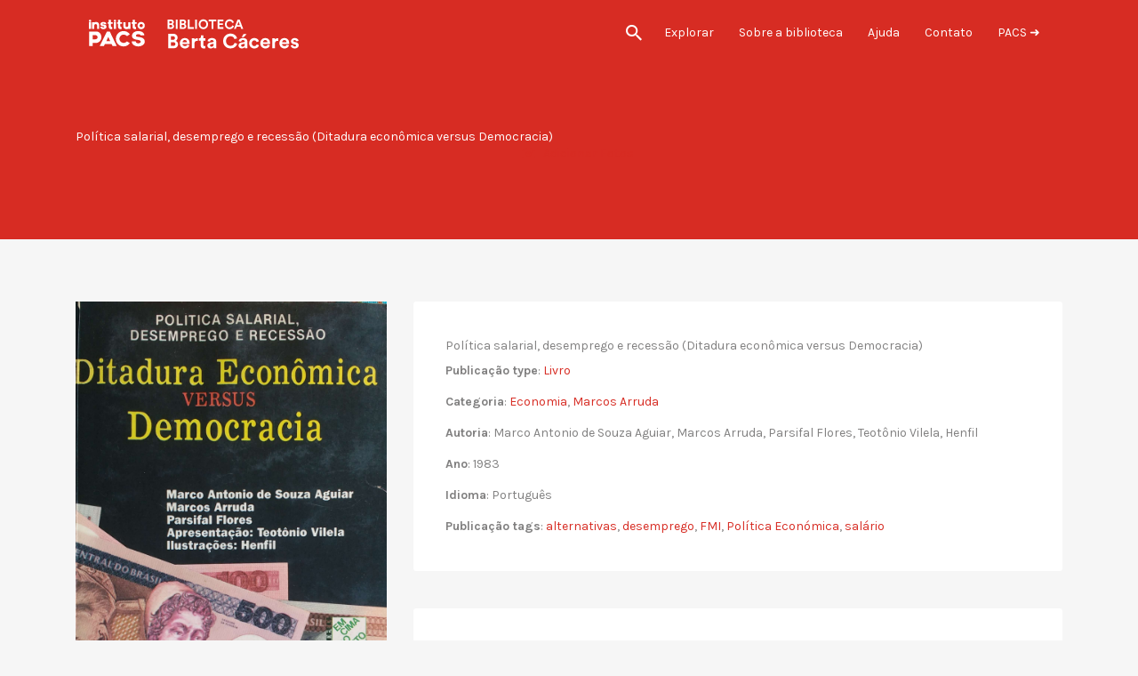

--- FILE ---
content_type: text/html; charset=UTF-8
request_url: http://biblioteca.pacs.org.br/publicacao/politica-salarial-desemprego-e-recessao-ditadura-economica-versus-democracia/
body_size: 18650
content:
<!DOCTYPE html>
<html lang="pt-BR">
<head>
	<meta charset="UTF-8">
	<meta name="viewport" content="width=device-width, initial-scale=1">

	<link rel="profile" href="http://gmpg.org/xfn/11">
	<link rel="pingback" href="http://biblioteca.pacs.org.br/xmlrpc.php">

	<title>Política salarial, desemprego e recessão (Ditadura econômica versus Democracia) &#8211; Biblioteca PACS</title>
<meta name='robots' content='max-image-preview:large' />
	<style>img:is([sizes="auto" i], [sizes^="auto," i]) { contain-intrinsic-size: 3000px 1500px }</style>
	<link rel='dns-prefetch' href='//fonts.googleapis.com' />
<script type="text/javascript">
/* <![CDATA[ */
window._wpemojiSettings = {"baseUrl":"https:\/\/s.w.org\/images\/core\/emoji\/16.0.1\/72x72\/","ext":".png","svgUrl":"https:\/\/s.w.org\/images\/core\/emoji\/16.0.1\/svg\/","svgExt":".svg","source":{"concatemoji":"http:\/\/biblioteca.pacs.org.br\/wp-includes\/js\/wp-emoji-release.min.js?ver=17b0e1b54391a1c41e6ae793396135b5"}};
/*! This file is auto-generated */
!function(s,n){var o,i,e;function c(e){try{var t={supportTests:e,timestamp:(new Date).valueOf()};sessionStorage.setItem(o,JSON.stringify(t))}catch(e){}}function p(e,t,n){e.clearRect(0,0,e.canvas.width,e.canvas.height),e.fillText(t,0,0);var t=new Uint32Array(e.getImageData(0,0,e.canvas.width,e.canvas.height).data),a=(e.clearRect(0,0,e.canvas.width,e.canvas.height),e.fillText(n,0,0),new Uint32Array(e.getImageData(0,0,e.canvas.width,e.canvas.height).data));return t.every(function(e,t){return e===a[t]})}function u(e,t){e.clearRect(0,0,e.canvas.width,e.canvas.height),e.fillText(t,0,0);for(var n=e.getImageData(16,16,1,1),a=0;a<n.data.length;a++)if(0!==n.data[a])return!1;return!0}function f(e,t,n,a){switch(t){case"flag":return n(e,"\ud83c\udff3\ufe0f\u200d\u26a7\ufe0f","\ud83c\udff3\ufe0f\u200b\u26a7\ufe0f")?!1:!n(e,"\ud83c\udde8\ud83c\uddf6","\ud83c\udde8\u200b\ud83c\uddf6")&&!n(e,"\ud83c\udff4\udb40\udc67\udb40\udc62\udb40\udc65\udb40\udc6e\udb40\udc67\udb40\udc7f","\ud83c\udff4\u200b\udb40\udc67\u200b\udb40\udc62\u200b\udb40\udc65\u200b\udb40\udc6e\u200b\udb40\udc67\u200b\udb40\udc7f");case"emoji":return!a(e,"\ud83e\udedf")}return!1}function g(e,t,n,a){var r="undefined"!=typeof WorkerGlobalScope&&self instanceof WorkerGlobalScope?new OffscreenCanvas(300,150):s.createElement("canvas"),o=r.getContext("2d",{willReadFrequently:!0}),i=(o.textBaseline="top",o.font="600 32px Arial",{});return e.forEach(function(e){i[e]=t(o,e,n,a)}),i}function t(e){var t=s.createElement("script");t.src=e,t.defer=!0,s.head.appendChild(t)}"undefined"!=typeof Promise&&(o="wpEmojiSettingsSupports",i=["flag","emoji"],n.supports={everything:!0,everythingExceptFlag:!0},e=new Promise(function(e){s.addEventListener("DOMContentLoaded",e,{once:!0})}),new Promise(function(t){var n=function(){try{var e=JSON.parse(sessionStorage.getItem(o));if("object"==typeof e&&"number"==typeof e.timestamp&&(new Date).valueOf()<e.timestamp+604800&&"object"==typeof e.supportTests)return e.supportTests}catch(e){}return null}();if(!n){if("undefined"!=typeof Worker&&"undefined"!=typeof OffscreenCanvas&&"undefined"!=typeof URL&&URL.createObjectURL&&"undefined"!=typeof Blob)try{var e="postMessage("+g.toString()+"("+[JSON.stringify(i),f.toString(),p.toString(),u.toString()].join(",")+"));",a=new Blob([e],{type:"text/javascript"}),r=new Worker(URL.createObjectURL(a),{name:"wpTestEmojiSupports"});return void(r.onmessage=function(e){c(n=e.data),r.terminate(),t(n)})}catch(e){}c(n=g(i,f,p,u))}t(n)}).then(function(e){for(var t in e)n.supports[t]=e[t],n.supports.everything=n.supports.everything&&n.supports[t],"flag"!==t&&(n.supports.everythingExceptFlag=n.supports.everythingExceptFlag&&n.supports[t]);n.supports.everythingExceptFlag=n.supports.everythingExceptFlag&&!n.supports.flag,n.DOMReady=!1,n.readyCallback=function(){n.DOMReady=!0}}).then(function(){return e}).then(function(){var e;n.supports.everything||(n.readyCallback(),(e=n.source||{}).concatemoji?t(e.concatemoji):e.wpemoji&&e.twemoji&&(t(e.twemoji),t(e.wpemoji)))}))}((window,document),window._wpemojiSettings);
/* ]]> */
</script>
<link rel='stylesheet' id='smuzsf-facebook-css' href='http://biblioteca.pacs.org.br/wp-content/plugins/add-facebook/public/css/font-awesome.min.css?ver=17b0e1b54391a1c41e6ae793396135b5' type='text/css' media='all' />
<style id='wp-emoji-styles-inline-css' type='text/css'>

	img.wp-smiley, img.emoji {
		display: inline !important;
		border: none !important;
		box-shadow: none !important;
		height: 1em !important;
		width: 1em !important;
		margin: 0 0.07em !important;
		vertical-align: -0.1em !important;
		background: none !important;
		padding: 0 !important;
	}
</style>
<link rel='stylesheet' id='wp-block-library-css' href='http://biblioteca.pacs.org.br/wp-includes/css/dist/block-library/style.min.css?ver=17b0e1b54391a1c41e6ae793396135b5' type='text/css' media='all' />
<style id='classic-theme-styles-inline-css' type='text/css'>
/*! This file is auto-generated */
.wp-block-button__link{color:#fff;background-color:#32373c;border-radius:9999px;box-shadow:none;text-decoration:none;padding:calc(.667em + 2px) calc(1.333em + 2px);font-size:1.125em}.wp-block-file__button{background:#32373c;color:#fff;text-decoration:none}
</style>
<style id='global-styles-inline-css' type='text/css'>
:root{--wp--preset--aspect-ratio--square: 1;--wp--preset--aspect-ratio--4-3: 4/3;--wp--preset--aspect-ratio--3-4: 3/4;--wp--preset--aspect-ratio--3-2: 3/2;--wp--preset--aspect-ratio--2-3: 2/3;--wp--preset--aspect-ratio--16-9: 16/9;--wp--preset--aspect-ratio--9-16: 9/16;--wp--preset--color--black: #000000;--wp--preset--color--cyan-bluish-gray: #abb8c3;--wp--preset--color--white: #ffffff;--wp--preset--color--pale-pink: #f78da7;--wp--preset--color--vivid-red: #cf2e2e;--wp--preset--color--luminous-vivid-orange: #ff6900;--wp--preset--color--luminous-vivid-amber: #fcb900;--wp--preset--color--light-green-cyan: #7bdcb5;--wp--preset--color--vivid-green-cyan: #00d084;--wp--preset--color--pale-cyan-blue: #8ed1fc;--wp--preset--color--vivid-cyan-blue: #0693e3;--wp--preset--color--vivid-purple: #9b51e0;--wp--preset--gradient--vivid-cyan-blue-to-vivid-purple: linear-gradient(135deg,rgba(6,147,227,1) 0%,rgb(155,81,224) 100%);--wp--preset--gradient--light-green-cyan-to-vivid-green-cyan: linear-gradient(135deg,rgb(122,220,180) 0%,rgb(0,208,130) 100%);--wp--preset--gradient--luminous-vivid-amber-to-luminous-vivid-orange: linear-gradient(135deg,rgba(252,185,0,1) 0%,rgba(255,105,0,1) 100%);--wp--preset--gradient--luminous-vivid-orange-to-vivid-red: linear-gradient(135deg,rgba(255,105,0,1) 0%,rgb(207,46,46) 100%);--wp--preset--gradient--very-light-gray-to-cyan-bluish-gray: linear-gradient(135deg,rgb(238,238,238) 0%,rgb(169,184,195) 100%);--wp--preset--gradient--cool-to-warm-spectrum: linear-gradient(135deg,rgb(74,234,220) 0%,rgb(151,120,209) 20%,rgb(207,42,186) 40%,rgb(238,44,130) 60%,rgb(251,105,98) 80%,rgb(254,248,76) 100%);--wp--preset--gradient--blush-light-purple: linear-gradient(135deg,rgb(255,206,236) 0%,rgb(152,150,240) 100%);--wp--preset--gradient--blush-bordeaux: linear-gradient(135deg,rgb(254,205,165) 0%,rgb(254,45,45) 50%,rgb(107,0,62) 100%);--wp--preset--gradient--luminous-dusk: linear-gradient(135deg,rgb(255,203,112) 0%,rgb(199,81,192) 50%,rgb(65,88,208) 100%);--wp--preset--gradient--pale-ocean: linear-gradient(135deg,rgb(255,245,203) 0%,rgb(182,227,212) 50%,rgb(51,167,181) 100%);--wp--preset--gradient--electric-grass: linear-gradient(135deg,rgb(202,248,128) 0%,rgb(113,206,126) 100%);--wp--preset--gradient--midnight: linear-gradient(135deg,rgb(2,3,129) 0%,rgb(40,116,252) 100%);--wp--preset--font-size--small: 13px;--wp--preset--font-size--medium: 20px;--wp--preset--font-size--large: 36px;--wp--preset--font-size--x-large: 42px;--wp--preset--spacing--20: 0.44rem;--wp--preset--spacing--30: 0.67rem;--wp--preset--spacing--40: 1rem;--wp--preset--spacing--50: 1.5rem;--wp--preset--spacing--60: 2.25rem;--wp--preset--spacing--70: 3.38rem;--wp--preset--spacing--80: 5.06rem;--wp--preset--shadow--natural: 6px 6px 9px rgba(0, 0, 0, 0.2);--wp--preset--shadow--deep: 12px 12px 50px rgba(0, 0, 0, 0.4);--wp--preset--shadow--sharp: 6px 6px 0px rgba(0, 0, 0, 0.2);--wp--preset--shadow--outlined: 6px 6px 0px -3px rgba(255, 255, 255, 1), 6px 6px rgba(0, 0, 0, 1);--wp--preset--shadow--crisp: 6px 6px 0px rgba(0, 0, 0, 1);}:where(.is-layout-flex){gap: 0.5em;}:where(.is-layout-grid){gap: 0.5em;}body .is-layout-flex{display: flex;}.is-layout-flex{flex-wrap: wrap;align-items: center;}.is-layout-flex > :is(*, div){margin: 0;}body .is-layout-grid{display: grid;}.is-layout-grid > :is(*, div){margin: 0;}:where(.wp-block-columns.is-layout-flex){gap: 2em;}:where(.wp-block-columns.is-layout-grid){gap: 2em;}:where(.wp-block-post-template.is-layout-flex){gap: 1.25em;}:where(.wp-block-post-template.is-layout-grid){gap: 1.25em;}.has-black-color{color: var(--wp--preset--color--black) !important;}.has-cyan-bluish-gray-color{color: var(--wp--preset--color--cyan-bluish-gray) !important;}.has-white-color{color: var(--wp--preset--color--white) !important;}.has-pale-pink-color{color: var(--wp--preset--color--pale-pink) !important;}.has-vivid-red-color{color: var(--wp--preset--color--vivid-red) !important;}.has-luminous-vivid-orange-color{color: var(--wp--preset--color--luminous-vivid-orange) !important;}.has-luminous-vivid-amber-color{color: var(--wp--preset--color--luminous-vivid-amber) !important;}.has-light-green-cyan-color{color: var(--wp--preset--color--light-green-cyan) !important;}.has-vivid-green-cyan-color{color: var(--wp--preset--color--vivid-green-cyan) !important;}.has-pale-cyan-blue-color{color: var(--wp--preset--color--pale-cyan-blue) !important;}.has-vivid-cyan-blue-color{color: var(--wp--preset--color--vivid-cyan-blue) !important;}.has-vivid-purple-color{color: var(--wp--preset--color--vivid-purple) !important;}.has-black-background-color{background-color: var(--wp--preset--color--black) !important;}.has-cyan-bluish-gray-background-color{background-color: var(--wp--preset--color--cyan-bluish-gray) !important;}.has-white-background-color{background-color: var(--wp--preset--color--white) !important;}.has-pale-pink-background-color{background-color: var(--wp--preset--color--pale-pink) !important;}.has-vivid-red-background-color{background-color: var(--wp--preset--color--vivid-red) !important;}.has-luminous-vivid-orange-background-color{background-color: var(--wp--preset--color--luminous-vivid-orange) !important;}.has-luminous-vivid-amber-background-color{background-color: var(--wp--preset--color--luminous-vivid-amber) !important;}.has-light-green-cyan-background-color{background-color: var(--wp--preset--color--light-green-cyan) !important;}.has-vivid-green-cyan-background-color{background-color: var(--wp--preset--color--vivid-green-cyan) !important;}.has-pale-cyan-blue-background-color{background-color: var(--wp--preset--color--pale-cyan-blue) !important;}.has-vivid-cyan-blue-background-color{background-color: var(--wp--preset--color--vivid-cyan-blue) !important;}.has-vivid-purple-background-color{background-color: var(--wp--preset--color--vivid-purple) !important;}.has-black-border-color{border-color: var(--wp--preset--color--black) !important;}.has-cyan-bluish-gray-border-color{border-color: var(--wp--preset--color--cyan-bluish-gray) !important;}.has-white-border-color{border-color: var(--wp--preset--color--white) !important;}.has-pale-pink-border-color{border-color: var(--wp--preset--color--pale-pink) !important;}.has-vivid-red-border-color{border-color: var(--wp--preset--color--vivid-red) !important;}.has-luminous-vivid-orange-border-color{border-color: var(--wp--preset--color--luminous-vivid-orange) !important;}.has-luminous-vivid-amber-border-color{border-color: var(--wp--preset--color--luminous-vivid-amber) !important;}.has-light-green-cyan-border-color{border-color: var(--wp--preset--color--light-green-cyan) !important;}.has-vivid-green-cyan-border-color{border-color: var(--wp--preset--color--vivid-green-cyan) !important;}.has-pale-cyan-blue-border-color{border-color: var(--wp--preset--color--pale-cyan-blue) !important;}.has-vivid-cyan-blue-border-color{border-color: var(--wp--preset--color--vivid-cyan-blue) !important;}.has-vivid-purple-border-color{border-color: var(--wp--preset--color--vivid-purple) !important;}.has-vivid-cyan-blue-to-vivid-purple-gradient-background{background: var(--wp--preset--gradient--vivid-cyan-blue-to-vivid-purple) !important;}.has-light-green-cyan-to-vivid-green-cyan-gradient-background{background: var(--wp--preset--gradient--light-green-cyan-to-vivid-green-cyan) !important;}.has-luminous-vivid-amber-to-luminous-vivid-orange-gradient-background{background: var(--wp--preset--gradient--luminous-vivid-amber-to-luminous-vivid-orange) !important;}.has-luminous-vivid-orange-to-vivid-red-gradient-background{background: var(--wp--preset--gradient--luminous-vivid-orange-to-vivid-red) !important;}.has-very-light-gray-to-cyan-bluish-gray-gradient-background{background: var(--wp--preset--gradient--very-light-gray-to-cyan-bluish-gray) !important;}.has-cool-to-warm-spectrum-gradient-background{background: var(--wp--preset--gradient--cool-to-warm-spectrum) !important;}.has-blush-light-purple-gradient-background{background: var(--wp--preset--gradient--blush-light-purple) !important;}.has-blush-bordeaux-gradient-background{background: var(--wp--preset--gradient--blush-bordeaux) !important;}.has-luminous-dusk-gradient-background{background: var(--wp--preset--gradient--luminous-dusk) !important;}.has-pale-ocean-gradient-background{background: var(--wp--preset--gradient--pale-ocean) !important;}.has-electric-grass-gradient-background{background: var(--wp--preset--gradient--electric-grass) !important;}.has-midnight-gradient-background{background: var(--wp--preset--gradient--midnight) !important;}.has-small-font-size{font-size: var(--wp--preset--font-size--small) !important;}.has-medium-font-size{font-size: var(--wp--preset--font-size--medium) !important;}.has-large-font-size{font-size: var(--wp--preset--font-size--large) !important;}.has-x-large-font-size{font-size: var(--wp--preset--font-size--x-large) !important;}
:where(.wp-block-post-template.is-layout-flex){gap: 1.25em;}:where(.wp-block-post-template.is-layout-grid){gap: 1.25em;}
:where(.wp-block-columns.is-layout-flex){gap: 2em;}:where(.wp-block-columns.is-layout-grid){gap: 2em;}
:root :where(.wp-block-pullquote){font-size: 1.5em;line-height: 1.6;}
</style>
<link rel='stylesheet' id='woocommerce-layout-css' href='http://biblioteca.pacs.org.br/wp-content/plugins/woocommerce/assets/css/woocommerce-layout.css?ver=10.1.3' type='text/css' media='all' />
<link rel='stylesheet' id='woocommerce-smallscreen-css' href='http://biblioteca.pacs.org.br/wp-content/plugins/woocommerce/assets/css/woocommerce-smallscreen.css?ver=10.1.3' type='text/css' media='only screen and (max-width: 768px)' />
<style id='woocommerce-inline-inline-css' type='text/css'>
.woocommerce form .form-row .required { visibility: visible; }
</style>
<link rel='stylesheet' id='select2-css' href='http://biblioteca.pacs.org.br/wp-content/plugins/woocommerce/assets/css/select2.css?ver=10.1.3' type='text/css' media='all' />
<link rel='stylesheet' id='brands-styles-css' href='http://biblioteca.pacs.org.br/wp-content/plugins/woocommerce/assets/css/brands.css?ver=10.1.3' type='text/css' media='all' />
<link rel='stylesheet' id='listify-fonts-css' href='//fonts.googleapis.com/css?family=Karla%3Aregular%2Citalic%2C700&#038;ver=3.1.3#038;subset=latin' type='text/css' media='all' />
<link rel='stylesheet' id='listify-css' href='http://biblioteca.pacs.org.br/wp-content/themes/listify/css/style.min.css?ver=3.1.3' type='text/css' media='all' />
<style id='listify-inline-css' type='text/css'>
.as-seen-on{background-color:;}html,.listify-lite-skin .mfp-inline-holder .mfp-content .popup{background-color:#f6f6f6;}.listify-lite-skin .content-box.content-box-wrapper .content-box-inner{background-color:#f6f6f6;}.nav-menu.tertiary li.is-active a:before,.nav-menu.tertiary li.current-menu-item a:before{border-bottom-color:#f6f6f6;}.site-branding .site-title,.site-branding .site-description,.site-header-minimal .site-title,.site-header-minimal .site-description{display:none;}input,textarea,input[type=checkbox],input[type=radio],.site select,.facetwp-facet .facetwp-checkbox:before,.filter_by_tag a:before,.search-choice-close,.widget_layered_nav li a:before,.site-main .content-box select,.site-main .widget select,.site-main .job_listings select,.mfp-content select,body .chosen-container-single .chosen-single,body .chosen-container-multi .chosen-choices li.search-field input[type=text],.select2.select2-container .select2-choice,.select2.select2-container--default .select2-selection--single,.select2.select2-container--default .select2-selection--multiple,.select2-container.select2-container--default .select2-search--dropdown .select2-search__field,.select2-container .select2-dropdown,.facetwp-facet.facetwp-type-fselect .fs-label-wrap,body .chosen-container .chosen-drop,body .chosen-container-single .chosen-search input[type=text],body .chosen-container-single .chosen-search input[type=text]:focus, 
					.listify-lite-skin.tax-job_listing_category.borders-overwrite .select2.select2-container--default .select2-selection--single,
					.listify-lite-skin.borders-overwrite .job-manager-filter-wrapper .job-manager-filter{color:#717a8f;border-color:#ebeef1;background-color:#f3f6f9;}.listify-lite-skin.borders-overwrite .content-box-wrapper .woocommerce form .input-text,
					.listify-lite-skin.borders-overwrite .job-manager-form .input-text,
					.listify-lite-skin.borders-overwrite .wp-block-search.wp-block-search__button-outside .wp-block-search__input,
					.listify-lite-skin.borders-overwrite .comment-respond .comment-form p textarea#comment,
					.listify-lite-skin.borders-overwrite .comment-respond .comment-form p.comment-form-comment input,
					.listify-lite-skin.borders-overwrite .comment-respond .comment-form p.comment-form-author input,
					.listify-lite-skin.borders-overwrite .comment-respond .comment-form p.comment-form-email input,
					.listify-lite-skin.borders-overwrite .comment-respond .comment-form p.comment-form-url input,
					.listify-lite-skin.borders-overwrite .page .fieldset-type-term-select .select2-selection,
					.listify-lite-skin.borders-overwrite .page .woocommerce .select2-selection ,
					.listify-lite-skin.borders-overwrite .page .fieldset-type-term-multiselect .select2-selection,
					.listify-lite-skin.borders-overwrite #wp-job_description-editor-container,
					.listify-lite-skin.borders-overwrite .search_jobs input,
					.listify-lite-skin.borders-overwrite .homepage-cover .job_search_form .search_jobs>div.search_keywords input,
					.listify-lite-skin.borders-overwrite .homepage-cover .job_search_form .search_jobs>div.search_location input,
					.listify-lite-skin.borders-overwrite .job-manager-filter-wrapper .job-manager-filter,
					.listify-lite-skin.borders-overwrite .job_filters--boxless .select2-selection--single,
					.listify-lite-skin.borders-overwrite .fieldset-type-term-select .select2-selection, 
					.listify-lite-skin.borders-overwrite .fieldset-type-term-multiselect .select2-selection.select2-selection--multiple,
					.listify-lite-skin.borders-overwrite article.content-box-wrapper.no-results .search-form input,
					.listify-lite-skin.borders-overwrite .homepage-cover .job_search_form .select2.select2-container--default .select2-selection--single,
					.listify-lite-skin.borders-overwrite .select2.select2-container--default .select2-selection--single .select2-selection__rendered,.listify-lite-skin.borders-overwrite .search_jobs input,
					.listify-lite-skin.borders-overwrite .job-manager-form .input-text,
					.listify-lite-skin.borders-overwrite .page .fieldset-type-term-select .select2-selection,
					.listify-lite-skin.borders-overwrite .page .fieldset-type-term-multiselect .select2-selection,
					.listify-lite-skin.borders-overwrite .page .job-manager-form .fieldset-type-business-hours,
					.listify-lite-skin.borders-overwrite #wp-job_description-editor-container,
					.listify-lite-skin.borders-overwrite .page .woocommerce .select2-selection{border-color:#ebeef1;color:#717a8f;}.wp-editor-container,.mce-tinymce.mce-container{border-color:#ebeef1;}input[type=checkbox]:checked:before,.facetwp-facet .facetwp-checkbox.checked:after,.facetwp-facet .facetwp-link.checked,.facetwp-facet.facetwp-type-fselect .fs-option{color:#717a8f;}.facetwp-facet.facetwp-type-fselect .fs-arrow{border-top-color:#717a8f;}input:focus,textarea:focus,.select2.select2-container--default .select2-selection--single .select2-selection__rendered,.listify-lite-skin .homepage-cover .job_search_form .search_keywords input#search_keywords:focus,.listify-lite-skin .homepage-cover .job_search_form .search_location input#search_location:focus,.select2.select2-container--default .select2-selection--single .select2-selection__rendered:focus{background-color:#fdffff;}.wc-social-login-divider span:after,.wc-social-login-divider span:before{background-color:#ebeef1;}.listing-cover,.entry-cover,.homepage-cover.page-cover,.list-cover{background-color:#ececec;}body,.listify_widget_panel_listing_tags .tag,.entry-cover.no-image,.entry-cover.no-image a,.listing-cover.no-image,.listing-cover.no-image a:not(.button),.content-pagination .page-numbers,.facetwp-pager .facetwp-page,.js-toggle-area-trigger,.job-dashboard-actions a,.job-manager-bookmark-actions a,body.fixed-map .site-footer,body.fixed-map .site-footer a,.homepage-cover .job_search_form .select:after,.tabbed-listings-tabs a,.archive-job_listing-toggle,.job-manager-form fieldset.fieldset-job_hours,.filter_by_tag a,a.upload-images,a.upload-images span,.woocommerce-tabs .tabs a,.cluster-overlay a,.map-marker-info,.map-marker-info a,.archive-job_listing-layout.button.active,.entry-title--grid a,.entry-read-more,.listing-by-term-title a,.map-widget-sections a,.select2-default,.select2-container .select2-choice,.select2-container-multi .select2-choices .select2-search-choice,.no-image .listing-stars--single .listing-star,.pm-column a,.astoundify-favorites-tab,.listify-lite-skin .button.button-small,.listify-lite-skin .woocommerce .payment_box p,
					.listify-lite-skin.job-manager-archive .site-title a,
					.listify-lite-skin.job-manager-archive .nav-menu.primary .menu li a,
					.listify-lite-skin.job-manager-archive .nav-menu.primary li:before,
					.listify-lite-skin.job-manager-archive .nav-menu.primary li:after,
					.listify-lite-skin.job-manager-archive .nav-menu.primary a:before,
					.listify-lite-skin.job-manager-archive .nav-menu.primary a:after ,
					.listify-lite-skin.tax-job_listing_category .site-title a,
					.listify-lite-skin.tax-job_listing_category .nav-menu.primary .menu li a,
					.listify-lite-skin.tax-job_listing_category .nav-menu.primary li:before,
					.listify-lite-skin.tax-job_listing_category .nav-menu.primary li:after,
					.listify-lite-skin.tax-job_listing_category .nav-menu.primary a:before,
					.listify-lite-skin.tax-job_listing_category .nav-menu.primary a:after,
					.listify-lite-skin .bg-scrolling .primary-header-inner .secondary.nav-menu li a,
					.listify-lite-skin .bg-scrolling .primary-header-inner .secondary.nav-menu li:before, 
					.listify-lite-skin .bg-scrolling .nav-menu-container li a,.listify-lite-skin .content-box-wrapper .woocommerce form .input-text:focus,
					.listify-lite-skin .bg-scrolling .nav-menu-container a:before,
					.listify-lite-skin .bg-scrolling .nav-menu-container li:before,
					.listify-lite-skin .bg-scrolling .nav-menu-container li:after,
					.listify-lite-skin .bg-scrolling h2 a,.listify-lite-skin #listify_call_to_action-1.call-to-action,.listify-lite-skin .cta-title,.listify-lite-skin #listify_call_to_action-1 .cta-description p,.listify-lite-skin #listify_call_to_action-1 .cta-subtext,.listify-lite-skin .callout-feature-content a.button{color:#818080;}.no-image .astoundify-favorites-icon svg{fill:#818080;}.comment-meta a,.commentlist a.comment-ago,div:not(.no-image) .star-rating:before,div:not(.no-image) .stars span a:before,.job_listing-author-descriptor,.entry-meta,.entry-meta a,.home-widget-description,.listings-by-term-content .job_listing-rating-count,.listings-by-term-more a,.search-form .search-submit:before,.mfp-content .mfp-close:before,div:not(.job-package-price) .woocommerce .amount,.woocommerce .quantity,.showing_jobs,.account-sign-in,.archive-job_listing-layout.button{color:#a4a3a3;}.social-profiles a,.listing-gallery-nav .slick-dots li button:before{background-color:#a4a3a3;}.listify-lite-skin .explore-button:hover,
					.listify-lite-skin .update_results:hover,
					.listify-lite-skin .entry-footer .button-small:hover,
					.listify-lite-skin .button:hover,
					.listify-lite-skin .submit:hover,
					.listify-lite-skin .listify_widget_feature_callout .callout-feature-content .button{box-shadow:6px 6px 0 0 #818080;}a,.single-job_listing .widget a:not(.button),.listify_widget_panel_listing_content a{color:#d72c23;}a:active,a:hover,.primary-header .current-account-toggle .sub-menu a{color:#be130a;}.search-overlay,.primary-header,.callout-feature-content a.button{background-color:#d72c23;}.primary.nav-menu .current-cart .current-cart-count{border-color:#d72c23;}.nav-menu a,.nav-menu li:before,.nav-menu li:after,.nav-menu a:before,.nav-menu a:after{color:#ffffff;}.nav-menu ul a,.nav-menu.primary ul ul a,.nav-menu.primary ul ul li:before,.nav-menu.primary ul ul li:after{color:#818080;}.main-navigation{background-color:#f0f0f0;}.navigation-bar-toggle,.search-overlay-toggle{color:#818080;}.tertiary-navigation{background-color:#ffffff;}.tertiary-navigation .navigation-bar-toggle{color:#d72c23;}ul.nav-menu .sub-menu.category-list .container:before{border-top-color:#f0f0f0;}.listify_widget_panel_listing_tags .tag.active:before,.job-package-includes li:before,.woocommerce-tabs .tabs .active a,body:not(.facetwp) .locate-me:before,.woocommerce .quantity input[type="button"],.astoundify-favorites-tab--active,.astoundify-favorites-tab--active:focus,.astoundify-favorites-tab--active:hover,.listify-lite-skin .content-area .content-box-inner h3:before,.listify-lite-skin .widget_block  a:hover,.listify-lite-skin .job-manager-form small,.listify-lite-skin thead,.listify-lite-skin #job-manager-job-dashboard .job-manager-jobs .job-dashboard-actions a,.listify-lite-skin .woocommerce legend,.listify-lite-skin .woocommerce-breadcrumb,.listify-lite-skin .woocommerce-MyAccount-content h3 ,.listify-lite-skin .woocommerce form  .required,.listify-lite-skin .listify_widget_panel_wcpl_pricing_table .job-package-price,.listify-lite-skin .listify_widget_taxonomy_image_grid h2.home-widget-title span,.listify-lite-skin .listify_widget_recent_listings h2.home-widget-title span,
					.listify-lite-skin .listify_widget_features h2.home-widget-title span,
					.listify-lite-skin .listify_widget_recent_posts h2.home-widget-title span{color:#d72c23;}input[type="button"].facetwp-reset:hover,input[type="button"].facetwp-reset:focus,.tabbed-listings-tabs a:hover,.tabbed-listings-tabs a.active,.archive-job_listing-toggle.active,body:not(.facetwp) .locate-me:hover:before,.listify-lite-skin .entry-meta .entry-author a,.listify-lite-skin  .showing_jobs .rss_link,
					.listify-lite-skin .entry-meta .entry-comments:before,
					.listify-lite-skin .entry-meta .entry-comments a,
					.listify-lite-skin .entry-meta .entry-date,
					.listify-lite-skin .comment-stars,
					.listify-lite-skin .comment-content .author b{color:#b40900;}input[type="button"],input[type="reset"],input[type="submit"],.button,.facetwp-type-slider .noUi-connect,.ui-slider .ui-slider-range,.listing-owner,.comment-rating,.job_listing-rating-average,.map-marker.active:after,.cluster,.widget_calendar tbody a,.load_more_jobs,.listify-badge,.listing-featured-badge,button.update_results,.select2-container.select2-container--default .select2-results__option--highlighted[aria-selected],.astoundify-favorites-submit-field button,.listify-lite-skin .fieldset-type-term-multiselect .select2-selection li.select2-selection__choice,.listify-lite-skin .main-navigation,.listify-lite-skin .explore-button,
					.listify-lite-skin .wp-block-search__button,.listify-lite-skin .tertiary-navigation,.listify-lite-skin .widget-area--listing-sidebar ul.social-profiles li a,.listify-lite-skin div.mce-toolbar-grp,.listify-lite-skin .ui-slider, .listify-lite-skin .ui-slider-range,.listify-lite-skin .search-radius-slider .noUi-target, .listify-lite-skin .payment_methods li,.listify-lite-skin .mce-content-body,.listify-lite-skin div.mce-toolbar-grp{background-color:#d72c23;}input[type="button"]:hover,input[type="button"]:focus,input[type="reset"]:hover,input[type="reset"]:focus,input[type="submit"]:hover,input[type="submit"]:focus,.button:hover,.button:focus,::selection,button.update_results:hover,button.update_results.refreshing,.load_more_jobs:hover,.astoundify-favorites-submit-field button:hover,.listify-lite-skin .main-navigation,.listify-lite-skin .fieldset-type-term-multiselect .select2-selection li.select2-selection__choice,.listify-lite-skin .tertiary-navigation,.listify-lite-skin .widget-area--listing-sidebar ul.social-profiles li a{background-color:#d2271e;}::-moz-selection{background-color:#d2271e;}.tabbed-listings-tabs a:hover,.tabbed-listings-tabs a.active,.archive-job_listing-toggle.active,li.job-package:hover,.job_listing_packages ul.job_packages li:not(.package-section):hover,.facetwp-type-slider .noUi-horizontal .noUi-handle,.facetwp-type-slider .noUi-horizontal .noUi-origin,.ui-slider .ui-slider-handle,.search-radius-slider .noUi-handle,.search-radius-slider .noUi-origin,.woocommerce-message,.job-manager-message,.woocommerce-info,.listify-lite-skin.borders-overwrite table.shop_table.shop_table_responsive.cart.woocommerce-cart-form__contents,
					.listify-lite-skin.borders-overwrite .cart_totals table,
					.listify-lite-skin.borders-overwrite table.woocommerce-table--order-details,
					.listify-lite-skin.borders-overwrite .woocommerce table.woocommerce-checkout-review-order-table,
					.listify-lite-skin.borders-overwrite .listify_widget_panel_wcpl_pricing_table .job-package-title,
					.listify-lite-skin.borders-overwrite .listify_widget_panel_wcpl_pricing_table .job-package-includes,
					.listify-lite-skin.borders-overwrite blockquote,
					.listify-lite-skin.borders-overwrite .fieldset-logged_in .account-sign-in,
					.listify-lite-skin.borders-overwrite .listify_widget_panel_wcpl_pricing_table .job-package-includes,
					.listify-lite-skin.borders-overwrite .fieldset-logged_in .account-sign-in,
					.listify-lite-skin.borders-overwrite .job-package-title,.listify-lite-skin .job-package-includes,
					.listify-lite-skin.borders-overwrite .fieldset-logged_in .account-sign-in{border-color:#d72c23;}.listing-featured--outline .job_listing-entry-header:before{box-shadow:inset 0 0 0 3px #d72c23;}.listify-lite-skin.borders-overwrite .listify_widget_features .col-md-4:nth-child(3n-2) .home-feature,
					.listify-lite-skin.borders-overwrite .listing-card:nth-child(3n-2) .content-box,
					.listify-lite-skin.borders-overwrite .col-md-4:nth-child(3n-2) .format-standard,
					.listify-lite-skin.borders-overwrite .widget.widget_block:nth-child(3n-2),
					.listify-lite-skin.borders-overwrite .related.products .product .has-post-thumbnail:nth-child(3n-2) .product__inner,
					.listify-lite-skin.borders-overwrite .content-shop-wrapper .product.has-post-thumbnail:nth-child(3n-2) .product__inner,
					.listify-lite-skin.borders-overwrite .image-grid-item:nth-child(3n-2) .image-grid-cover,
					.listify-lite-skin.borders-overwrite  .widget-area--listing-sidebar .widget-job_listing:nth-child(3n-2),
					.listify-lite-skin.borders-overwrite #secondary .widget:nth-child(3n-2){box-shadow:6px 6px 0 0;}.listify-lite-skin .listify_widget_features .col-md-4:nth-child(3n-1) .home-feature,.listify-lite-skin .listing-card:nth-child(3n-1) .content-box,.listify-lite-skin .col-md-4:nth-child(3n-1) .format-standard,.listify-lite-skin .widget.widget_block:nth-child(3n-1),.listify-lite-skin .related.products .product.has-post-thumbnail:nth-child(3n-1) .product__inner ,.listify-lite-skin .content-shop-wrapper .product.has-post-thumbnail:nth-child(3n-1) .product__inner,.listify-lite-skin .image-grid-item:nth-child(3n-1) .image-grid-cover,.listify-lite-skin  .widget-area--listing-sidebar .widget-job_listing:nth-child(3n-1),.listify-lite-skin .homepage-hero-style-image .listify_widget_features .home-feature,.listify-lite-skin #secondary .widget:nth-child(3n-1){box-shadow:6px 6px 0 0;}.listify-lite-skin .woocommerce-order-overview li strong,.listify-lite-skin .woocommerce-order-overview li strong bdi,
					.listify-lite-skin .woocommerce strong,.listify-lite-skin .woocommerce-order-overview li strong bdi span,.listify-lite-skin .comment-meta a i,.listify-lite-skin .comment-meta a,.listify-lite-skin .widget-title__job_listing,.listify-lite-skin .comment-meta a i,
				.listify-lite-skin .comment-meta a,.listify-lite-skin .widget-title__job_listing{color:;}.listify-lite-skin.borders-overwrite #listify_call_to_action-1 .call-to-action{background-color:;}.listify-lite-skin .listify_widget_features .col-md-4:nth-child(3n) .home-feature,.listify-lite-skin .listing-card:nth-child(3n) .content-box,.listify-lite-skin .col-md-4:nth-child(3n) .format-standard,.listify-lite-skin .widget.widget_block:nth-child(3n),.listify-lite-skin .related.products .product.has-post-thumbnail:nth-child(3n) .product__inner ,.listify-lite-skin .content-shop-wrapper .product.has-post-thumbnail:nth-child(3n) .product__inner,.listify-lite-skin .image-grid-item:nth-child(3n) .image-grid-cover,.listify-lite-skin  .widget-area--listing-sidebar .widget-job_listing:nth-child(3n),.listify-lite-skin #secondary .widget:nth-child(3n){box-shadow:6px 6px 0 0;}.widget_layered_nav li.chosen a:after,.widget_layered_nav li.chosen a,.upload-images:hover .upload-area,.job_listing_packages ul.job_packages li label,.upload-images:hover,.search-choice-close:after,.filter_by_tag a.active:after,.woocommerce-tabs .tabs .active a{color:#818080;}.button-secondary,input[type="button"].facetwp-reset,.type-product .onsale,.type-product .price ins,.job-package-tag{background-color:#818080;}.button-secondary:hover,.button-secondary:focus,input[type="button"].facetwp-reset:hover,input[type="button"].facetwp-reset:focus{background-color:#7c7b7b;}.upload-images:hover{border-color:#818080;}.site-footer-widgets{color:#ffffff;background-color:#303c40;}.footer-widget,.footer-widget a,.footer-widget a:hover,.site-social a:hover{color:#ffffff;}.site-footer,.site-social a{color:#515b6a;}.site-footer{background-color:#283235;}.claimed-ribbon span:before{color:#818080;}.content-box,.content-shop-wrapper .archive-job_listing-filters-wrapper.top.type-product,.home-feature,.job-package,.job_filters,.listify_widget_search_listings.home-widget .archive-job_listing-filters-wrapper.top.job_search_form,.listify_widget_search_listings.home-widget .job_search_form,.listing-by-term-inner,.single-job_listing-description,.tabbed-listings-tabs a,.tabbed-listings-tabs a.archive-job_listing-filters-wrapper.top,.type-product .thumbnails a,.type-product .thumbnails a.archive-job_listing-filters-wrapper.top,.widget,.woocommerce div.product div.archive-job_listing-filters-wrapper.top.summary,.woocommerce div.product div.summary,.woocommerce-main-image,.woocommerce-page div.product div.archive-job_listing-filters-wrapper.top.summary,.woocommerce-page div.product div.summary, .woocommerce-tabs,.archive-job_listing-layout,.nav-menu .children.category-list .category-count,.nav-menu .sub-menu.category-list .category-count,ul.nav-menu .children.category-list .category-count,ul.nav-menu .sub-menu.category-list .category-count,.facetwp-pager .facetwp-page,.job-manager-pagination li a,.job-manager-pagination li span,.js-toggle-area-trigger,.site .facetwp-sort select,a.page-numbers, span.page-numbers,.archive-job_listing-toggle-inner{background-color:#ffffff;box-shadow:inset 0 0 0 1px #ffffff;border:0;}.comment-reply-title,.entry-content .rcp_form .rcp_subscription_fieldset .rcp_subscription_message,.entry-content .rcp_header,.entry-content h2,.entry-content h3,.entry-content h4,.job-manager-form h2,.job_listing_packages ul.job_packages .package-section,.listify_widget_panel_listing_content h2,.listify_widget_panel_listing_content h3,.listify_widget_panel_listing_content h4,.listing-by-term-title,.widget-title,.woocommerce-account .woocommerce legend,.woocommerce-tabs .tabs a,.account-sign-in,.job-manager-form fieldset.fieldset-job_hours,.ninja-forms-required-items,.showing_jobs,.woocommerce-tabs .woocommerce-noreviews,.payment_methods li .payment_box,button.more-filters__toggle,button.more-filters__toggle:hover{border-color:#e9edf2;}.ui-slider,.ui-slider-range,.search-radius-slider .noUi-target,.payment_methods li{background-color:#e9edf2;}.listify-lite-skin.borders-overwrite .button.button-small,
					.listify-lite-skin.borders-overwrite .listify_widget_panel_listing_social_profiles,
					.listify-lite-skin.borders-overwrite article.content-box-wrapper.no-results ,
					.listify-lite-skin.borders-overwrite .page .job-manager-form .fieldset-type-business-hours,
					.listify-lite-skin.borders-overwrite .widget.widget_block,
					.listify-lite-skin.borders-overwrite .home-widget .format-standard .content-box-inner,
					.listify-lite-skin.borders-overwrite .comment-sorting-filter,
					.listify-lite-skin.elementor-template-full-width.borders-overwrite .elementor-section .home-features-wrapper .home-feature,
					.listify-lite-skin.borders-overwrite .job_filters,
					.listify-lite-skin.borders-overwrite .job_listings .content-box,
					.listify-lite-skin.borders-overwrite .homepage-hero-style-image .listify_widget_features .home-feature,
					.listify-lite-skin.borders-overwrite .listify_widget_panel_listing_gallery,
					.listify-lite-skin.borders-overwrite blockquote,
					.listify-lite-skin.borders-overwrite div.mce-toolbar-grp,
					.listify-lite-skin.borders-overwrite .homepage-hero-style-image .listify_widget_features .home-feature,
					.listify-lite-skin.borders-overwrite .product-type-simple .summary.entry-summary,
					.listify-lite-skin.borders-overwrite .listify_widget_panel_listing_gallery,
					.listify-lite-skin.borders-overwrite #secondary .widget{border-color:#ffffff;}.listing-entry-company-image{border-color:#ffffff;background-color:#ffffff;}button.more-filters__toggle,button.more-filters__toggle:hover,button.more-filters__toggle:focus{color:#818080;border-color:#e4e8ed;background-color:#ffffff;}button.more-filters__toggle:hover,button.more-filters__toggle:focus{border-color:#dadee3;}:not(.wp-core-ui) button,body,input,select,textarea{font-family:"Karla","Helvetica Neue",Helvetica,Arial,sans-serif;font-weight:normal;}.page-title,.job_listing-title,.popup-title,.homepage-cover .home-widget-title{font-family:"Karla","Helvetica Neue",Helvetica,Arial,sans-serif;font-weight:bold;}.widget-title,.comment-reply-title{font-family:"Karla","Helvetica Neue",Helvetica,Arial,sans-serif;font-weight:normal;}.home-widget-title,.callout-feature-content h2,.home-feature-title h2{font-family:"Karla","Helvetica Neue",Helvetica,Arial,sans-serif;font-weight:normal;}.home-widget-description{font-family:"Karla","Helvetica Neue",Helvetica,Arial,sans-serif;font-weight:normal;}button:not([role="presentation"]),input[type="button"],input[type="reset"],input[type="submit"],.button{font-family:"Karla","Helvetica Neue",Helvetica,Arial,sans-serif;font-weight:normal;}.map-marker:after{border-top-color:#555555;}.map-marker i:after{background-color:#555555;}.map-marker i:before{color:#555555;}li.type-job_listing .job_listing-rating-stars span,.rating-stars span,.widget .comment-form-rating a.star,.listing-star{color:#ffb400;}.woocommerce .quantity input[type="button"]{color:#d72c23;}.woocommerce-message,.job-manager-message{border-color:#d72c23;}.type-product .onsale,.type-product .price ins,.job-package-tag{background-color:#818080;}.woocommerce-tabs .tabs .active a{color:#818080;}
@media screen and (min-width: 768px){.nav-menu.secondary .sub-menu.category-list{background-color:#d72c23;}}
@media screen and (min-width: 992px){.nav-menu.primary ul ul a:hover,.nav-menu.secondary ul ul a:hover,.nav-menu.tertiary ul ul a:hover{color:#686767;}.nav-menu.primary a,.nav-menu.primary li:before,.nav-menu.primary li:after,.nav-menu.primary a:before,.nav-menu.primary a:after{color:#ffffff;}.nav-menu.secondary > li > a,.nav-menu.secondary > li > a:before,.nav-menu.secondary > li > a:after,.nav-menu.secondary > li:before,.nav-menu.secondary > li:after{color:#818080;}.nav-menu .children.category-list .container:before,.nav-menu .sub-menu.category-list .container:before,ul.nav-menu .children.category-list .container:before,ul.nav-menu .sub-menu.category-list .container:before{border-top-color:#f0f0f0;}.nav-menu.tertiary > ul > li > a,.nav-menu.tertiary > li > a,.nav-menu.tertiary > li > a:before,.nav-menu.tertiary > li > a:after,.nav-menu.tertiary > li:before,.nav-menu.tertiary > li:after{color:#d72c23;}.primary.nav-menu .current-cart .current-cart-count,.mail-icon--unread:after{color:#ffffff;background-color:#33adc5;}.main-navigation{display:none;}:not(.wp-core-ui) button,body,input,select,textarea{font-size:14px;line-height:normal;}.page-title,.job_listing-title,.popup-title,.homepage-cover .home-widget-title{font-size:32px;line-height:normal;}.homepage-cover .home-widget-title{font-size:48px;}.widget-title,.comment-reply-title{font-size:16px;line-height:1;}.home-widget-title{font-size:30px;line-height:normal;}.home-widget-description{font-size:16px;line-height:normal;}button:not([role="presentation"]),input[type="button"],input[type="reset"],input[type="submit"],.button{font-size:15px;line-height:normal;}}
@media screen and (min-width: 1200px){.homepage-cover{background-attachment:initial;}}
</style>
<link rel='stylesheet' id='listify-widget-css' href='http://biblioteca.pacs.org.br/wp-content/themes/listify/css/custom-widget.css?ver=3.1.3' type='text/css' media='all' />
<link rel='stylesheet' id='listify-child-css' href='http://biblioteca.pacs.org.br/wp-content/themes/listify-child/style.css?ver=17b0e1b54391a1c41e6ae793396135b5' type='text/css' media='all' />
<script type="text/javascript" src="http://biblioteca.pacs.org.br/wp-includes/js/jquery/jquery.min.js?ver=3.7.1" id="jquery-core-js"></script>
<script type="text/javascript" src="http://biblioteca.pacs.org.br/wp-includes/js/jquery/jquery-migrate.min.js?ver=3.4.1" id="jquery-migrate-js"></script>
<script type="text/javascript" src="http://biblioteca.pacs.org.br/wp-content/plugins/add-facebook/public/scripts/facebook.js?ver=17b0e1b54391a1c41e6ae793396135b5" id="smuzsf-facebook-js"></script>
<script type="text/javascript" src="http://biblioteca.pacs.org.br/wp-content/plugins/woocommerce/assets/js/jquery-blockui/jquery.blockUI.min.js?ver=2.7.0-wc.10.1.3" id="jquery-blockui-js" defer="defer" data-wp-strategy="defer"></script>
<script type="text/javascript" id="wc-add-to-cart-js-extra">
/* <![CDATA[ */
var wc_add_to_cart_params = {"ajax_url":"\/wp-admin\/admin-ajax.php","wc_ajax_url":"\/?wc-ajax=%%endpoint%%","i18n_view_cart":"Ver carrinho","cart_url":"https:\/\/biblioteca.pacs.org.br","is_cart":"","cart_redirect_after_add":"no"};
/* ]]> */
</script>
<script type="text/javascript" src="http://biblioteca.pacs.org.br/wp-content/plugins/woocommerce/assets/js/frontend/add-to-cart.min.js?ver=10.1.3" id="wc-add-to-cart-js" defer="defer" data-wp-strategy="defer"></script>
<script type="text/javascript" src="http://biblioteca.pacs.org.br/wp-content/plugins/woocommerce/assets/js/js-cookie/js.cookie.min.js?ver=2.1.4-wc.10.1.3" id="js-cookie-js" defer="defer" data-wp-strategy="defer"></script>
<script type="text/javascript" id="woocommerce-js-extra">
/* <![CDATA[ */
var woocommerce_params = {"ajax_url":"\/wp-admin\/admin-ajax.php","wc_ajax_url":"\/?wc-ajax=%%endpoint%%","i18n_password_show":"Mostrar senha","i18n_password_hide":"Ocultar senha"};
/* ]]> */
</script>
<script type="text/javascript" src="http://biblioteca.pacs.org.br/wp-content/plugins/woocommerce/assets/js/frontend/woocommerce.min.js?ver=10.1.3" id="woocommerce-js" defer="defer" data-wp-strategy="defer"></script>
<script type="text/javascript" id="select2-js-extra">
/* <![CDATA[ */
var job_manager_select2_args = {"width":"100%"};
var job_manager_select2_filters_args = {"width":"100%","allowClear":"1","minimumResultsForSearch":"10","placeholder":"Any Category"};
/* ]]> */
</script>
<script type="text/javascript" src="http://biblioteca.pacs.org.br/wp-content/plugins/woocommerce/assets/js/select2/select2.full.min.js?ver=4.0.3-wc.10.1.3" id="select2-js" defer="defer" data-wp-strategy="defer"></script>
<link rel="https://api.w.org/" href="https://biblioteca.pacs.org.br/wp-json/" /><link rel="alternate" title="JSON" type="application/json" href="https://biblioteca.pacs.org.br/wp-json/wp/v2/job-listings/760" /><link rel="EditURI" type="application/rsd+xml" title="RSD" href="https://biblioteca.pacs.org.br/xmlrpc.php?rsd" />

<link rel="canonical" href="https://biblioteca.pacs.org.br/publicacao/politica-salarial-desemprego-e-recessao-ditadura-economica-versus-democracia/" />
<link rel='shortlink' href='https://biblioteca.pacs.org.br/?p=760' />
<link rel="alternate" title="oEmbed (JSON)" type="application/json+oembed" href="https://biblioteca.pacs.org.br/wp-json/oembed/1.0/embed?url=https%3A%2F%2Fbiblioteca.pacs.org.br%2Fpublicacao%2Fpolitica-salarial-desemprego-e-recessao-ditadura-economica-versus-democracia%2F" />
<link rel="alternate" title="oEmbed (XML)" type="text/xml+oembed" href="https://biblioteca.pacs.org.br/wp-json/oembed/1.0/embed?url=https%3A%2F%2Fbiblioteca.pacs.org.br%2Fpublicacao%2Fpolitica-salarial-desemprego-e-recessao-ditadura-economica-versus-democracia%2F&#038;format=xml" />
	<noscript><style>.woocommerce-product-gallery{ opacity: 1 !important; }</style></noscript>
	<style type="text/css">.recentcomments a{display:inline !important;padding:0 !important;margin:0 !important;}</style><style type="text/css" id="custom-background-css">
body.custom-background { background-color: #f6f6f6; }
</style>
	</head>

<body class="wp-singular job_listing-template-default single single-job_listing postid-760 custom-background wp-custom-logo wp-theme-listify wp-child-theme-listify-child theme-listify woocommerce-no-js directory-fields color-scheme-light-gray footer-dark listify listify-313 wp-job-manager wp-job-manager-regions woocommerce tgmpa ratings listify-child wp-job-manager-categories-enabled no-gallery-comments">
<div id="page" class="hfeed site">

	<header id="masthead" class="site-header">
		<div class="primary-header">
			<div class="container">
				<div class="primary-header-inner">
					<div class="site-branding">
						
			<a href="https://biblioteca.pacs.org.br/" aria-title="Biblioteca PACS" rel="home" class="custom-header">
		<img src="https://biblioteca.pacs.org.br/wp-content/uploads/2017/03/logo-topo03.png" aria-hidden="true" role="presentation" class="custom-header-image" />

				</a>
		
<h2 class="site-title"><a href="https://biblioteca.pacs.org.br/" rel="home">Biblioteca PACS</a></h2>
<h3 class="site-description"></h3>

							</div>

					<div class="primary nav-menu">
						<div class="nav-menu-container"><ul id="menu-menu-do-topo" class="menu"><li class="menu-item menu-type-link menu-item-search"><a href="#search-header" data-toggle="#search-header" class="search-overlay-toggle"></a></li><li id="menu-item-139" class="menu-item menu-item-type-post_type menu-item-object-page menu-item-139"><a href="https://biblioteca.pacs.org.br/todas-as-publicacoes/">Explorar</a></li>
<li id="menu-item-607" class="menu-item menu-item-type-post_type menu-item-object-page menu-item-607"><a href="https://biblioteca.pacs.org.br/sobre-a-biblioteca/">Sobre a biblioteca</a></li>
<li id="menu-item-606" class="menu-item menu-item-type-post_type menu-item-object-page menu-item-606"><a href="https://biblioteca.pacs.org.br/ajuda/">Ajuda</a></li>
<li id="menu-item-140" class="menu-item menu-item-type-post_type menu-item-object-page menu-item-140"><a href="https://biblioteca.pacs.org.br/contato/">Contato</a></li>
<li id="menu-item-608" class="menu-item menu-item-type-custom menu-item-object-custom menu-item-608"><a href="http://pacs.org.br">PACS ➜</a></li>
</ul></div>				
					</div>
				</div>

								<div id="search-header" class="search-overlay">
					<div class="container">
						
<form role="search" method="get" class="search-form" action="https://biblioteca.pacs.org.br/publicacoes/">
	<label>
		<span class="screen-reader-text">Procurar:</span>
		<input type="search" class="search-field" placeholder="Pesquisar" value="" name="search_keywords" title="Procurar:" />
	</label>
	<button type="submit" class="search-submit"></button>
</form>
						<a href="#search-header" data-toggle="#search-header" class="ion-close search-overlay-toggle"></a>
					</div>
				</div>
							</div>
		</div>

		<nav id="site-navigation" class="main-navigation
		">
			<div class="container">
				<a href="#" class="navigation-bar-toggle">
					<i class="ion-navicon-round"></i>
					<span class="mobile-nav-menu-label">Menu do topo</span>
				</a>

				<div class="navigation-bar-wrapper">
					<div class="primary nav-menu"><ul id="menu-menu-do-topo-1" class="primary nav-menu"><li class="menu-item menu-type-link menu-item-search"><a href="#search-header" data-toggle="#search-header" class="search-overlay-toggle"></a></li><li class="menu-item menu-item-type-post_type menu-item-object-page menu-item-139"><a href="https://biblioteca.pacs.org.br/todas-as-publicacoes/">Explorar</a></li>
<li class="menu-item menu-item-type-post_type menu-item-object-page menu-item-607"><a href="https://biblioteca.pacs.org.br/sobre-a-biblioteca/">Sobre a biblioteca</a></li>
<li class="menu-item menu-item-type-post_type menu-item-object-page menu-item-606"><a href="https://biblioteca.pacs.org.br/ajuda/">Ajuda</a></li>
<li class="menu-item menu-item-type-post_type menu-item-object-page menu-item-140"><a href="https://biblioteca.pacs.org.br/contato/">Contato</a></li>
<li class="menu-item menu-item-type-custom menu-item-object-custom menu-item-608"><a href="http://pacs.org.br">PACS ➜</a></li>
</ul></div>				</div>

									<a href="#search-navigation" data-toggle="#search-navigation" class="ion-search search-overlay-toggle"></a>

					<div id="search-navigation" class="search-overlay">
						
<form role="search" method="get" class="search-form" action="https://biblioteca.pacs.org.br/publicacoes/">
	<label>
		<span class="screen-reader-text">Procurar:</span>
		<input type="search" class="search-field" placeholder="Pesquisar" value="" name="search_keywords" title="Procurar:" />
	</label>
	<button type="submit" class="search-submit"></button>
</form>

						<a href="#search-navigation" data-toggle="#search-navigation" class="ion-close search-overlay-toggle"></a>
					</div>
							</div>
		</nav><!-- #site-navigation -->
	</header><!-- #masthead -->

	
	<div id="content" class="site-content">

	
		
<div class="single_job_listing" itemscope itemtype="http://schema.org/LocalBusiness" >

            <div class="listing-cover listing-cover--solid content-single-job_listing-hero"
            style="background-color: #d72c23;
            color: #ffffff !important;">
        		
        <div class="content-single-job_listing-hero-wrapper cover-wrapper container">

            <div class="content-single-job_listing-hero-inner row">

                <div class="content-single-job_listing-hero-company col-sm-12">
                                        Política salarial, desemprego e recessão (Ditadura econômica versus Democracia)                </div>

                <div class="content-single-job_listing-hero-actions col-sm-12">
                    <div class="content-single-job_listing-actions-start">
			<a href="#add-photo" class="popup-trigger"><i class="ion-ios-camera"></i> Adicionar Fotos</a>

			

			</div>                </div>

            </div>

        </div>

		
    </div>

    <div id="primary" class="container">
        <div class="row content-area">

        
                            	<div id="secondary" class="widget-area widget-area--listing-sidebar col-md-4 col-sm-5 col-12" role="complementary">
		<img width="1676" height="2920" src="https://biblioteca.pacs.org.br/wp-content/uploads/2017/02/Novo-Documento-12_3.jpg" class="attachment-post-thumbnail size-post-thumbnail wp-post-image" alt="" decoding="async" fetchpriority="high" srcset="https://biblioteca.pacs.org.br/wp-content/uploads/2017/02/Novo-Documento-12_3.jpg 1676w, https://biblioteca.pacs.org.br/wp-content/uploads/2017/02/Novo-Documento-12_3-172x300.jpg 172w, https://biblioteca.pacs.org.br/wp-content/uploads/2017/02/Novo-Documento-12_3-768x1338.jpg 768w, https://biblioteca.pacs.org.br/wp-content/uploads/2017/02/Novo-Documento-12_3-588x1024.jpg 588w" sizes="(max-width: 1676px) 100vw, 1676px" />	</div><!-- #secondary -->
            
            <main id="main" class="site-main col-xs-12 col-sm-7 col-md-8" role="main">

                                                    
                
                <aside class="widget widget-job_listing">
                    					Política salarial, desemprego e recessão (Ditadura econômica versus Democracia)                    <p class='content-single-job_listing-field'><strong>Publicação type</strong>: <a href="https://biblioteca.pacs.org.br/publicacao-tipo/livro/" rel="tag">Livro</a></p><p class='content-single-job_listing-field'><strong>Categoria</strong>: <a href="https://biblioteca.pacs.org.br/publicacao-categoria/economia/" rel="tag">Economia</a>, <a href="https://biblioteca.pacs.org.br/publicacao-categoria/marcos-arruda/" rel="tag">Marcos Arruda</a></p><p class='content-single-job_listing-field'><strong>Autoria</strong>: Marco Antonio de Souza Aguiar, Marcos Arruda, Parsifal Flores, Teotônio Vilela, Henfil</p><p class='content-single-job_listing-field'><strong>Ano</strong>: 1983</p><p class='content-single-job_listing-field'><strong>Idioma</strong>: Português</p><p class='content-single-job_listing-field'><strong>Publicação tags</strong>: <a href="https://biblioteca.pacs.org.br/job-tag/alternativas/?search_keywords=alternativas" rel="tag">alternativas</a>, <a href="https://biblioteca.pacs.org.br/job-tag/desemprego/?search_keywords=desemprego" rel="tag">desemprego</a>, <a href="https://biblioteca.pacs.org.br/job-tag/fmi/?search_keywords=FMI" rel="tag">FMI</a>, <a href="https://biblioteca.pacs.org.br/job-tag/politica-economica/?search_keywords=Política%20Económica" rel="tag">Política Económica</a>, <a href="https://biblioteca.pacs.org.br/job-tag/salario/?search_keywords=salário" rel="tag">salário</a></p>                </aside>

                <aside id="listify_widget_panel_listing_content-2" class="widget widget-job_listing listify_widget_panel_listing_content"><h2 class="widget-title widget-title-job_listing %s">Descrição</h2><p>&nbsp;</p>
<p>Coleção Em Cima do Fato &#8211; Vol. 03</p>
<p>IBASE &#8211; CORECRI</p>
<p><strong>Onde encontrar?</strong></p>
<p><strong>Biblioteca do Instituto Pacs</strong></p>
<p>Avenida Henrique Valadares, 23, sala 504<br />
Centro Rio de Janeiro (RJ)<br />
CEP 20231-030<br />
Telefone: +55 21 2210-2124</p>
<p>&nbsp;</p>
<p><strong>Estante Virtual</strong></p>
<p><a href="https://www.estantevirtual.com.br/sebobhl/marco-a-souza-aguiar-marcos-aruda-parcival-flore-politica-salarial-desemprego-e-recessao-ditadura-economica-versus-demo-415935207">https://www.estantevirtual.com.br/sebobhl/marco-a-souza-aguiar-marcos-aruda-parcival-flore-politica-salarial-desemprego-e-recessao-ditadura-economica-versus-demo-415935207</a></p>
</aside>
                
            </main>

            
            <div class="clearfix"><div>

            <aside id="listify_related_listings-2" class=" -job_listing-footer listify_related_listings"><h2 class="widget-title widget-title-job_listing-footer %s">Publicações relacionadas</h2><ul class="job_listings"></ul></aside>
                </div>
    </div>
</div>

	
	</div><!-- #content -->

</div><!-- #page -->

<div class="footer-wrapper">

	
		
		
			<footer class="site-footer-widgets">
								<div class="container">
					<div class="row">

						<div class="footer-widget-column col-12 col-sm-12 col-lg-5">
							<aside id="text-2" class="footer-widget widget_text"><h4 class="footer-widget-title">Sobre o PACS</h4>			<div class="textwidget">Instituto Políticas Alternativas para o Cone Sul é uma organização da sociedade civil voltada para a produção de conhecimento e educação popular com foco na crítica ao modelo de desenvolvimento e na proposição de alternativas ao sistema socioeconômico capitalista.<br><br>

<a href="http://biblioteca.pacs.org.br/todas-as-publicacoes/" target="_blank">Explore a biblioteca</a><br>
<a href="http://pacs.org.br" target="_blank">Visite nosso site </a></div>
		</aside>						</div>

						<div class="footer-widget-column col-12 col-sm-6 col-lg-3 offset-lg-1">
							<aside id="text-4" class="footer-widget widget_text"><h4 class="footer-widget-title">Twitter</h4>			<div class="textwidget"><a class="twitter-timeline" data-lang="pt" data-width="500" data-height="300" href="https://twitter.com/InstitutoPACS">Tweets by InstitutoPACS</a> <script async src="//platform.twitter.com/widgets.js" charset="utf-8"></script></div>
		</aside>						</div>

						<div class="footer-widget-column col-12 col-sm-6 col-lg-3">
							<aside id="text-3" class="footer-widget widget_text"><h4 class="footer-widget-title">Facebook</h4>			<div class="textwidget">
<div class="fb-page" data-href="https://www.facebook.com/PACSInstituto" data-tabs="timeline" data-height="300" data-small-header="false" data-adapt-container-width="true" data-hide-cover="false" data-show-facepile="true"><blockquote cite="https://www.facebook.com/PACSInstituto" class="fb-xfbml-parse-ignore"><a href="https://www.facebook.com/PACSInstituto">Instituto Políticas Alternativas para o Cone Sul (PACS)</a></blockquote></div></div>
		</aside>						</div>

					</div>
				</div>
			</footer>
		
		
	
	<footer id="colophon" class="site-footer">
		<div class="container">

			<div class="site-info">
				Este site está licenciado com uma Licença Creative Commons Atribuição-NãoComercial 4.0 Internacional. 			</div><!-- .site-info -->

			<div class="site-social">
				<div class="menu-redes-sociais-container"><ul id="menu-redes-sociais" class="nav-menu-social"><li id="menu-item-131" class="menu-item menu-item-type-custom menu-item-object-custom menu-item-131"><a target="_blank" href="https://www.facebook.com/PACSInstituto">Facebook</a></li>
<li id="menu-item-132" class="menu-item menu-item-type-custom menu-item-object-custom menu-item-132"><a target="_blank" href="https://twitter.com/InstitutoPACS/">Twitter</a></li>
<li id="menu-item-134" class="menu-item menu-item-type-custom menu-item-object-custom menu-item-134"><a href="https://www.youtube.com/channel/UCJR0yvcCtqlE0mZ6G95wAYQ">Youtube</a></li>
</ul></div>			</div>

		</div>
	</footer><!-- #colophon -->

</div>

<div id="ajax-response"></div>
<script type="speculationrules">
{"prefetch":[{"source":"document","where":{"and":[{"href_matches":"\/*"},{"not":{"href_matches":["\/wp-*.php","\/wp-admin\/*","\/wp-content\/uploads\/*","\/wp-content\/*","\/wp-content\/plugins\/*","\/wp-content\/themes\/listify-child\/*","\/wp-content\/themes\/listify\/*","\/*\\?(.+)"]}},{"not":{"selector_matches":"a[rel~=\"nofollow\"]"}},{"not":{"selector_matches":".no-prefetch, .no-prefetch a"}}]},"eagerness":"conservative"}]}
</script>

<script id="tmpl-listingCard" type="text/template">


<li id="listing-{{data.id}}" class="job_listing type-job_listing card-style--default style-grid {{data.styles.cardClasses}}">
	<div class="content-box">

		
		<a href="{{data.permalink}}" class="job_listing-clickbox"<# if ( data.cardDisplay.target) { #> target="_blank"<# } #>></a>

		<header class="job_listing-entry-header listing-cover <# if ( data.featuredImage.url ) { #>has-image<# } #>" <# if ( data.featuredImage.url ) { #>style="background-image:url({{data.featuredImage.url}})"<# } #>>

			
			<div class="job_listing-entry-header-wrapper cover-wrapper">

				
				<div class="job_listing-entry-meta">
					<# if ( data.status.featured && 'badge' === data.styles.featuredStyle ) { #>
						<div class="listing-featured-badge">{{data.i18n.featured}}</div>
					<# } #>

					<# if ( data.cardDisplay.title ) { #>
						<h3 class="job_listing-title">{{{data.title}}}</h3>
					<# } #>
						
					<# if ( data.cardDisplay.address && data.location ) { #>
						<div class="job_listing-location">{{{data.location.address}}}</div>
					<# } #>

					<# if ( data.cardDisplay.telephone && data.telephone ) { #>
						<div class="job_listing-phone">{{data.telephone}}</div>
					<# } #>

									</div>

				
			</div>

					</header>
		
		<# if ( data.cardDisplay.rating || data.cardDisplay.secondaryImage || data.cardDisplay.claimed ) { #>

		<footer class="job_listing-entry-footer">

			
			<# if ( data.cardDisplay.rating ) { #>
				<div class="listing-stars">
					<# if ( data.reviews ) { #>
						<# for ( var i = 1; i <= data.reviews.stars.full; i++ ) { #>
							<span class="listing-star listing-star--full"></span>
						<# } for ( var i = 1; i <= data.reviews.stars.half; i++ ) { #>
							<span class="listing-star listing-star--half"></span>
						<# } for ( var i = 1; i <= data.reviews.stars.empty; i++ ) { #>
							<span class="listing-star listing-star--empty"></span>
						<# } #>
					<# } #>
				</div>
			<# } #>

			<# if ( data.cardDisplay.secondaryImage && data.secondaryImage.url ) { #>
				<div class="listing-entry-company-image listing-entry-company-image--card listing-entry-company-image--type-{{data.secondaryImage.type}} listing-entry-company-image--style-{{data.secondaryImage.style}}">
					<# if ( data.secondaryImage.permalink ) { #><a href="{{data.secondaryImage.permalink}}"><# } #>
						<img class="listing-entry-company-image__img listing-entry-company-image__img--type-logo listing-entry-company-image__img--style-{{data.secondaryImage.style}}" src="{{{data.secondaryImage.url}}}" alt="{{data.title}}" />
					<# if ( data.secondaryImage.permalink ) { #></a><# } #>
				</div>
			<# } #>

			<# if ( data.cardDisplay.claimed && data.status.claimed ) { #>
				<span class="claimed-ribbon">
					<span class="ion-checkmark-circled"></span>
				</span>
			<# } #>

		</footer>

		<# } #>

		
	</div>
</li>


</script>
<script id="tmpl-noResults" type="text/template">

<li id="listing-{{data.id}}" class="no_job_listings_found col-12">
	<div class="content-box">{{{data.noResults}}}</div>
</li>

</script>
<script type="application/ld+json">{"@context":"http:\/\/schema.org","@type":"Review","@id":"https:\/\/biblioteca.pacs.org.br\/publicacao\/politica-salarial-desemprego-e-recessao-ditadura-economica-versus-democracia\/","name":"Pol\u00edtica salarial, desemprego e recess\u00e3o (Ditadura econ\u00f4mica versus Democracia)","description":"&nbsp; Cole\u00e7\u00e3o Em Cima do Fato - Vol. 03 IBASE - CORECRI Onde encontrar? Biblioteca do Instituto Pacs Avenida Henrique Valadares, 23, sala 504 Centro Rio de Janeiro (RJ) CEP 20231-030 Telefone: +55 21 2210-2124 &nbsp; Estante Virtual https:\/\/www.estantevirtual.com.br\/sebobhl\/marco-a-souza-aguiar-marcos-aruda-parcival-flore-politica-salarial-desemprego-e-recessao-ditadura-economica-versus-demo-415935207","itemReviewed":{"@type":"LocalBusiness","name":"Pol\u00edtica salarial, desemprego e recess\u00e3o (Ditadura econ\u00f4mica versus Democracia)","telephone":"","image":"https:\/\/biblioteca.pacs.org.br\/wp-content\/uploads\/2017\/02\/Novo-Documento-12_3-150x150.jpg","address":{"@type":"PostalAddress","addressLocality":"","addressRegion":"","addressCountry":"","streetAddress":""},"aggregateRating":"","priceRange":"GBP"},"image":"https:\/\/biblioteca.pacs.org.br\/wp-content\/uploads\/2017\/02\/Novo-Documento-12_3-150x150.jpg","author":{"@type":"Person","name":"biblioteca"},"url":{"@type":"URL","@id":"https:\/\/biblioteca.pacs.org.br\/publicacao\/politica-salarial-desemprego-e-recessao-ditadura-economica-versus-democracia\/"},"hasMap":"http:\/\/maps.google.com\/maps?daddr=%2C","geo":"","reviewRating":"","logo":"https:\/\/secure.gravatar.com\/avatar\/05985ce07101b388f505bf8232cf22828d1aabbeb4f35159f8ef11eebdf709aa?s=150&#038;d=mm&#038;r=g","mainEntityOfPage":""}</script>

	
	<div id="listify-login-popup" class="popup">

		
<div class="woocommerce-notices-wrapper"></div>

		<h2>Login</h2>

		<form class="woocommerce-form woocommerce-form-login login custom_login_form" method="post">

			
			<p class="woocommerce-form-row woocommerce-form-row--wide form-row form-row-wide">
				<label for="username">Username or email address <span class="required">*</span></label>
				<input type="text" class="woocommerce-Input woocommerce-Input--text input-text" name="username" id="username" value="" />
			</p>
			<p class="woocommerce-form-row woocommerce-form-row--wide form-row form-row-wide custom_login_password">
				<label for="password">Password <span class="required">*</span></label>
				<input class="woocommerce-Input woocommerce-Input--text input-text" type="password" name="password" id="password" />
			</p>

			
			<p class="form-row">
				<input type="hidden" id="woocommerce-login-nonce" name="woocommerce-login-nonce" value="75ba96a14e" /><input type="hidden" name="_wp_http_referer" value="/publicacao/politica-salarial-desemprego-e-recessao-ditadura-economica-versus-democracia/" />				<input type="submit" class="woocommerce-button button woocommerce-form-login__submit" name="login" value="Login" />
				<label class="woocommerce-form__label woocommerce-form__label-for-checkbox inline woocommerce-form-login__rememberme">
					<input class="woocommerce-form__input woocommerce-form__input-checkbox" name="rememberme" type="checkbox" id="rememberme" value="forever" /> <span>Remember me</span>
				</label>
			</p>

			<p class="woocommerce-LostPassword lost_password">
				
				<a href="https://biblioteca.pacs.org.br/wp-login.php?action=lostpassword">Perdeu sua senha?</a>
			</p>

			
		</form>



	</div>

	<script type='text/javascript'>
		(function () {
			var c = document.body.className;
			c = c.replace(/woocommerce-no-js/, 'woocommerce-js');
			document.body.className = c;
		})();
	</script>
	<link rel='stylesheet' id='wc-blocks-style-css' href='http://biblioteca.pacs.org.br/wp-content/plugins/woocommerce/assets/client/blocks/wc-blocks.css?ver=wc-10.1.3' type='text/css' media='all' />
<script type="text/javascript" src="http://biblioteca.pacs.org.br/wp-includes/js/dist/dom-ready.min.js?ver=f77871ff7694fffea381" id="wp-dom-ready-js"></script>
<script type="text/javascript" src="http://biblioteca.pacs.org.br/wp-includes/js/dist/hooks.min.js?ver=4d63a3d491d11ffd8ac6" id="wp-hooks-js"></script>
<script type="text/javascript" id="wp-job-manager-stats-js-extra">
/* <![CDATA[ */
var job_manager_stats = {"ajaxUrl":"https:\/\/biblioteca.pacs.org.br\/wp-admin\/admin-ajax.php","ajaxNonce":"dc497e7b21","postId":"760","stats":[{"name":"job_view","post_id":760,"type":"action","action":"page-load","args":""},{"name":"job_view_unique","post_id":760,"type":"action","action":"page-load","args":"","unique_key":"job_view_unique_760"},{"name":"job_apply_click","post_id":760,"type":"domEvent","action":"","args":{"element":"input.application_button","event":"click"},"unique_key":"job_apply_click_760"}]};
/* ]]> */
</script>
<script type="text/javascript" src="http://biblioteca.pacs.org.br/wp-content/plugins/wp-job-manager/assets/dist/js/wpjm-stats.js?ver=c3378dd81af3d7c44410" id="wp-job-manager-stats-js"></script>
<script type="text/javascript" src="http://biblioteca.pacs.org.br/wp-includes/js/comment-reply.min.js?ver=17b0e1b54391a1c41e6ae793396135b5" id="comment-reply-js" async="async" data-wp-strategy="async"></script>
<script type="text/javascript" src="http://biblioteca.pacs.org.br/wp-content/themes/listify/js/vendor/validatejs/jquery.validate.min.js?ver=3.1.3" id="validatejs-js"></script>
<script type="text/javascript" id="listify-js-extra">
/* <![CDATA[ */
var listifySettings = {"ajaxurl":"https:\/\/biblioteca.pacs.org.br\/wp-admin\/admin-ajax.php","homeurl":"https:\/\/biblioteca.pacs.org.br\/","archiveurl":"https:\/\/biblioteca.pacs.org.br\/publicacoes\/","is_job_manager_archive":"","is_rtl":"","isMobile":"","megamenu":{"taxonomy":"job_listing_category"},"l10n":{"closed":"Fechado","timeFormat":"H:i","magnific":{"tClose":"Fechar","tLoading":"<span class=\"popup-loading\"><\/span><span class=\"screen-reader-text\">Carregando...<\/span>","tError":"O conte\u00fado n\u00e3o p\u00f4de ser carregado."}},"loginPopupLink":["a[href^=\"https:\/\/biblioteca.pacs.org.br\/wp-login.php?redirect_to\"]",".popup-trigger[href=\"#add-photo\"]"]};
var listifyListingGallery = {"canUpload":"","gallery_title":"Adicionar Imagens para a Galeria","gallery_button":"Adicionar \u00e0 galeria","delete_image":"Excluir imagem","default_title":"Envio","default_button":"Selecione esta"};
/* ]]> */
</script>
<script type="text/javascript" src="http://biblioteca.pacs.org.br/wp-content/themes/listify/js/app.min.js?ver=3.1.3" id="listify-js"></script>
<script type="text/javascript" src="http://biblioteca.pacs.org.br/wp-content/themes/listify/js/vendor/salvattore/salvattore.min.js?ver=3.1.3" id="salvattore-js"></script>
<!--[if lt IE 11]>
<script type="text/javascript" src="http://biblioteca.pacs.org.br/wp-content/themes/listify/js/vendor/flexibility/flexibility.min.js?ver=3.1.3" id="flexibility-js"></script>
<![endif]-->
<script type="text/javascript" src="http://biblioteca.pacs.org.br/wp-content/plugins/woocommerce/assets/js/sourcebuster/sourcebuster.min.js?ver=10.1.3" id="sourcebuster-js-js"></script>
<script type="text/javascript" id="wc-order-attribution-js-extra">
/* <![CDATA[ */
var wc_order_attribution = {"params":{"lifetime":1.0000000000000000818030539140313095458623138256371021270751953125e-5,"session":30,"base64":false,"ajaxurl":"https:\/\/biblioteca.pacs.org.br\/wp-admin\/admin-ajax.php","prefix":"wc_order_attribution_","allowTracking":true},"fields":{"source_type":"current.typ","referrer":"current_add.rf","utm_campaign":"current.cmp","utm_source":"current.src","utm_medium":"current.mdm","utm_content":"current.cnt","utm_id":"current.id","utm_term":"current.trm","utm_source_platform":"current.plt","utm_creative_format":"current.fmt","utm_marketing_tactic":"current.tct","session_entry":"current_add.ep","session_start_time":"current_add.fd","session_pages":"session.pgs","session_count":"udata.vst","user_agent":"udata.uag"}};
/* ]]> */
</script>
<script type="text/javascript" src="http://biblioteca.pacs.org.br/wp-content/plugins/woocommerce/assets/js/frontend/order-attribution.min.js?ver=10.1.3" id="wc-order-attribution-js"></script>
<script type="text/javascript" src="http://biblioteca.pacs.org.br/wp-content/plugins/wp-job-manager-locations/assets/js/main.min.js?ver=20190128" id="job-regions-js"></script>
<script type="text/javascript" src="http://biblioteca.pacs.org.br/wp-includes/js/underscore.min.js?ver=1.13.7" id="underscore-js"></script>
<script type="text/javascript" id="wp-util-js-extra">
/* <![CDATA[ */
var _wpUtilSettings = {"ajax":{"url":"\/wp-admin\/admin-ajax.php"}};
/* ]]> */
</script>
<script type="text/javascript" src="http://biblioteca.pacs.org.br/wp-includes/js/wp-util.min.js?ver=17b0e1b54391a1c41e6ae793396135b5" id="wp-util-js"></script>
<script type="text/javascript" id="chosen-js-extra">
/* <![CDATA[ */
var job_manager_chosen_multiselect_args = {"search_contains":"1"};
/* ]]> */
</script>
<script type="text/javascript" src="http://biblioteca.pacs.org.br/wp-content/plugins/wp-job-manager/assets/lib/jquery-chosen/chosen.jquery.min.js?ver=1.1.0" id="chosen-js"></script>
<script type="text/javascript" id="listify-results-js-extra">
/* <![CDATA[ */
var listifyResults = {"displayMap":"","displayColumns":"2","dataService":{"service":"wpjobmanager","wpjobmanager":{"searchRadiusMin":0,"searchRadiusMax":100,"searchRadiusDefault":50}},"mapService":{"service":"googlemaps","center":[42.06164530000000212339728022925555706024169921875,-88.26706749999999601641320623457431793212890625],"useClusters":false,"autofit":false,"autoPan":0,"zoom":3,"maxZoom":17,"maxZoomOut":3,"gridSize":60,"mapbox":{"tileUrl":"","scrollwheel":true},"googlemaps":{"infoBubbleTrigger":"mouseover","autoComplete":false,"scrollwheel":true,"autoCompleteArgs":{"types":["geocode"]},"styles":[{"featureType":"poi","stylers":[{"visibility":"off"}]},{"featureType":"administrative","elementType":"labels.text.fill","stylers":[{"color":"#444444"}]},{"featureType":"landscape","elementType":"all","stylers":[{"color":"#f2f2f2"}]},{"featureType":"poi","elementType":"all","stylers":[{"visibility":"off"}]},{"featureType":"road","elementType":"all","stylers":[{"saturation":-100},{"lightness":45}]},{"featureType":"road.highway","elementType":"all","stylers":[{"visibility":"simplified"}]},{"featureType":"road.arterial","elementType":"labels.icon","stylers":[{"visibility":"off"}]},{"featureType":"transit","elementType":"all","stylers":[{"visibility":"off"}]},{"featureType":"water","elementType":"all","stylers":[{"color":"#46bcec"},{"visibility":"on"}]}]}},"i18n":{"noResults":"Sem resultados. Tente revisar sua pesquisa!","resultsFound":"%d Results Found","resultsShowing":"(Showing 1-10)"},"defaultMobileView":"results","mapUnit":"km","isSSL":"","scriptDebug":""};
/* ]]> */
</script>
<script type="text/javascript" src="http://biblioteca.pacs.org.br/wp-content/themes/listify/inc/results/js/results.min.js?ver=3.1.3" id="listify-results-js"></script>
<script type="text/javascript" src="http://biblioteca.pacs.org.br/wp-content/themes/listify/inc/results/js/listings.min.js?ver=3.1.3" id="listify-listings-js"></script>
<script type="text/javascript" id="listify-listings-js-after">
/* <![CDATA[ */
(function () {
	wp.listifyResults.controllers.dataService.response = {"found_jobs":true,"found_posts":0,"listings":[{"id":1376,"object":{"ID":1376,"post_author":"2","post_date":"2025-07-10 21:43:03","post_date_gmt":"2025-07-10 21:43:03","post_content":"","post_title":"Statement on the eve of the IV International Conference on Financing for Development","post_excerpt":"","post_status":"publish","comment_status":"open","ping_status":"closed","post_password":"","post_name":"statement-on-the-eve-of-the-iv-international-conference-on-financing-for-development","to_ping":"","pinged":"","post_modified":"2025-07-10 21:43:05","post_modified_gmt":"2025-07-10 21:43:05","post_content_filtered":"","post_parent":0,"guid":"https:\/\/biblioteca.pacs.org.br\/?post_type=job_listing&#038;p=1376","menu_order":0,"post_type":"job_listing","post_mime_type":"","comment_count":"0","filter":"raw"},"status":{"published":true,"featured":false,"claimed":false,"favorited":false,"businessHours":false,"businessIsOpen":null},"permalink":"https:\/\/biblioteca.pacs.org.br\/publicacao\/statement-on-the-eve-of-the-iv-international-conference-on-financing-for-development\/","title":"Statement on the eve of the IV International Conference on Financing for Development","telephone":"","location":{"raw":"","address":"","lng":null,"lat":null},"featuredImage":{"url":"https:\/\/biblioteca.pacs.org.br\/wp-content\/uploads\/2025\/07\/Capa-EN-724x1024.jpg"},"secondaryImage":{"url":"https:\/\/secure.gravatar.com\/avatar\/607562f4de19c24d28504bc97da88414ecb67958c7c8bdd4a94927fc5a2c625b?s=150&#038;d=mm&#038;r=g","type":"avatar","style":"circle","permalink":"https:\/\/biblioteca.pacs.org.br\/author\/iara\/"},"mapMarker":{"term":0,"icon":"ion-information-circled","target":"_blank"},"styles":{"featuredStyle":"badge","cardClasses":"listing-card type-job_listing style-grid"},"i18n":{"featured":"Destaque"},"reviews":{"average":0,"count":0,"stars":{"full":0,"half":0,"empty":5},"i18n":{"totalStars":"0 estrela"}},"json_ld":{"@context":"http:\/\/schema.org","@type":"Review","@id":"https:\/\/biblioteca.pacs.org.br\/publicacao\/statement-on-the-eve-of-the-iv-international-conference-on-financing-for-development\/","name":"Statement on the eve of the IV International Conference on Financing for Development","description":"","itemReviewed":{"@type":"LocalBusiness","name":"Statement on the eve of the IV International Conference on Financing for Development","telephone":"","image":"https:\/\/biblioteca.pacs.org.br\/wp-content\/uploads\/2025\/07\/Capa-EN-150x150.jpg","address":{"@type":"PostalAddress","addressLocality":"","addressRegion":"","addressCountry":"","streetAddress":""},"aggregateRating":"","priceRange":"GBP"},"image":"https:\/\/biblioteca.pacs.org.br\/wp-content\/uploads\/2025\/07\/Capa-EN-150x150.jpg","author":{"@type":"Person","name":"iara"},"url":{"@type":"URL","@id":"https:\/\/biblioteca.pacs.org.br\/publicacao\/statement-on-the-eve-of-the-iv-international-conference-on-financing-for-development\/"},"hasMap":"http:\/\/maps.google.com\/maps?daddr=%2C","geo":"","reviewRating":"","logo":"https:\/\/secure.gravatar.com\/avatar\/607562f4de19c24d28504bc97da88414ecb67958c7c8bdd4a94927fc5a2c625b?s=150&#038;d=mm&#038;r=g","mainEntityOfPage":""},"cardDisplay":{"title":true,"address":true,"telephone":true,"rating":true,"secondaryImage":true,"claimed":true,"target":true},"currentUser":{"id":0}},{"id":1373,"object":{"ID":1373,"post_author":"2","post_date":"2025-07-10 21:39:10","post_date_gmt":"2025-07-10 21:39:10","post_content":"","post_title":"Pronunciamiento a puertas de las IV Conferencia Internacional sobre financiaci\u00f3n para el Desarrollo","post_excerpt":"","post_status":"publish","comment_status":"open","ping_status":"closed","post_password":"","post_name":"pronunciamiento-a-puertas-de-las-iv-conferencia-internacional-sobre-financiacion-para-el-desarrollo","to_ping":"","pinged":"","post_modified":"2025-07-10 21:39:12","post_modified_gmt":"2025-07-10 21:39:12","post_content_filtered":"","post_parent":0,"guid":"https:\/\/biblioteca.pacs.org.br\/?post_type=job_listing&#038;p=1373","menu_order":0,"post_type":"job_listing","post_mime_type":"","comment_count":"0","filter":"raw"},"status":{"published":true,"featured":false,"claimed":false,"favorited":false,"businessHours":false,"businessIsOpen":null},"permalink":"https:\/\/biblioteca.pacs.org.br\/publicacao\/pronunciamiento-a-puertas-de-las-iv-conferencia-internacional-sobre-financiacion-para-el-desarrollo\/","title":"Pronunciamiento a puertas de las IV Conferencia Internacional sobre financiaci\u00f3n para el Desarrollo","telephone":"","location":{"raw":"","address":"","lng":null,"lat":null},"featuredImage":{"url":"https:\/\/biblioteca.pacs.org.br\/wp-content\/uploads\/2025\/07\/Capa-ES-725x1024.jpg"},"secondaryImage":{"url":"https:\/\/secure.gravatar.com\/avatar\/607562f4de19c24d28504bc97da88414ecb67958c7c8bdd4a94927fc5a2c625b?s=150&#038;d=mm&#038;r=g","type":"avatar","style":"circle","permalink":"https:\/\/biblioteca.pacs.org.br\/author\/iara\/"},"mapMarker":{"term":0,"icon":"ion-information-circled","target":"_blank"},"styles":{"featuredStyle":"badge","cardClasses":"listing-card type-job_listing style-grid"},"i18n":{"featured":"Destaque"},"reviews":{"average":0,"count":0,"stars":{"full":0,"half":0,"empty":5},"i18n":{"totalStars":"0 estrela"}},"json_ld":{"@context":"http:\/\/schema.org","@type":"Review","@id":"https:\/\/biblioteca.pacs.org.br\/publicacao\/pronunciamiento-a-puertas-de-las-iv-conferencia-internacional-sobre-financiacion-para-el-desarrollo\/","name":"Pronunciamiento a puertas de las IV Conferencia Internacional sobre financiaci\u00f3n para el Desarrollo","description":"","itemReviewed":{"@type":"LocalBusiness","name":"Pronunciamiento a puertas de las IV Conferencia Internacional sobre financiaci\u00f3n para el Desarrollo","telephone":"","image":"https:\/\/biblioteca.pacs.org.br\/wp-content\/uploads\/2025\/07\/Capa-ES-150x150.jpg","address":{"@type":"PostalAddress","addressLocality":"","addressRegion":"","addressCountry":"","streetAddress":""},"aggregateRating":"","priceRange":"GBP"},"image":"https:\/\/biblioteca.pacs.org.br\/wp-content\/uploads\/2025\/07\/Capa-ES-150x150.jpg","author":{"@type":"Person","name":"iara"},"url":{"@type":"URL","@id":"https:\/\/biblioteca.pacs.org.br\/publicacao\/pronunciamiento-a-puertas-de-las-iv-conferencia-internacional-sobre-financiacion-para-el-desarrollo\/"},"hasMap":"http:\/\/maps.google.com\/maps?daddr=%2C","geo":"","reviewRating":"","logo":"https:\/\/secure.gravatar.com\/avatar\/607562f4de19c24d28504bc97da88414ecb67958c7c8bdd4a94927fc5a2c625b?s=150&#038;d=mm&#038;r=g","mainEntityOfPage":""},"cardDisplay":{"title":true,"address":true,"telephone":true,"rating":true,"secondaryImage":true,"claimed":true,"target":true},"currentUser":{"id":0}},{"id":1370,"object":{"ID":1370,"post_author":"2","post_date":"2025-07-10 21:30:21","post_date_gmt":"2025-07-10 21:30:21","post_content":"","post_title":"Pronunciamento no \u00e2mbito da IV Confer\u00eancia Internacional sobre Financiamento para o Desenvolvimento","post_excerpt":"","post_status":"publish","comment_status":"open","ping_status":"closed","post_password":"","post_name":"pronunciamento-do-grupo-feministas-de-lima-no-ambito-da-iv-conferencia-internacional-sobre-financiamento-para-o-desenvolvimento-realizada-pela-organizacao-das-nacoes-unidas-onu-na-espanha","to_ping":"","pinged":"","post_modified":"2025-07-10 21:43:58","post_modified_gmt":"2025-07-10 21:43:58","post_content_filtered":"","post_parent":0,"guid":"https:\/\/biblioteca.pacs.org.br\/?post_type=job_listing&#038;p=1370","menu_order":0,"post_type":"job_listing","post_mime_type":"","comment_count":"0","filter":"raw"},"status":{"published":true,"featured":false,"claimed":false,"favorited":false,"businessHours":false,"businessIsOpen":null},"permalink":"https:\/\/biblioteca.pacs.org.br\/publicacao\/pronunciamento-do-grupo-feministas-de-lima-no-ambito-da-iv-conferencia-internacional-sobre-financiamento-para-o-desenvolvimento-realizada-pela-organizacao-das-nacoes-unidas-onu-na-espanha\/","title":"Pronunciamento no \u00e2mbito da IV Confer\u00eancia Internacional sobre Financiamento para o Desenvolvimento","telephone":"","location":{"raw":"","address":"","lng":null,"lat":null},"featuredImage":{"url":"https:\/\/biblioteca.pacs.org.br\/wp-content\/uploads\/2025\/07\/Capa-PT-724x1024.jpg"},"secondaryImage":{"url":"https:\/\/secure.gravatar.com\/avatar\/607562f4de19c24d28504bc97da88414ecb67958c7c8bdd4a94927fc5a2c625b?s=150&#038;d=mm&#038;r=g","type":"avatar","style":"circle","permalink":"https:\/\/biblioteca.pacs.org.br\/author\/iara\/"},"mapMarker":{"term":0,"icon":"ion-information-circled","target":"_blank"},"styles":{"featuredStyle":"badge","cardClasses":"listing-card type-job_listing style-grid"},"i18n":{"featured":"Destaque"},"reviews":{"average":0,"count":0,"stars":{"full":0,"half":0,"empty":5},"i18n":{"totalStars":"0 estrela"}},"json_ld":{"@context":"http:\/\/schema.org","@type":"Review","@id":"https:\/\/biblioteca.pacs.org.br\/publicacao\/pronunciamento-do-grupo-feministas-de-lima-no-ambito-da-iv-conferencia-internacional-sobre-financiamento-para-o-desenvolvimento-realizada-pela-organizacao-das-nacoes-unidas-onu-na-espanha\/","name":"Pronunciamento no \u00e2mbito da IV Confer\u00eancia Internacional sobre Financiamento para o Desenvolvimento","description":"","itemReviewed":{"@type":"LocalBusiness","name":"Pronunciamento no \u00e2mbito da IV Confer\u00eancia Internacional sobre Financiamento para o Desenvolvimento","telephone":"","image":"https:\/\/biblioteca.pacs.org.br\/wp-content\/uploads\/2025\/07\/Capa-PT-150x150.jpg","address":{"@type":"PostalAddress","addressLocality":"","addressRegion":"","addressCountry":"","streetAddress":""},"aggregateRating":"","priceRange":"GBP"},"image":"https:\/\/biblioteca.pacs.org.br\/wp-content\/uploads\/2025\/07\/Capa-PT-150x150.jpg","author":{"@type":"Person","name":"iara"},"url":{"@type":"URL","@id":"https:\/\/biblioteca.pacs.org.br\/publicacao\/pronunciamento-do-grupo-feministas-de-lima-no-ambito-da-iv-conferencia-internacional-sobre-financiamento-para-o-desenvolvimento-realizada-pela-organizacao-das-nacoes-unidas-onu-na-espanha\/"},"hasMap":"http:\/\/maps.google.com\/maps?daddr=%2C","geo":"","reviewRating":"","logo":"https:\/\/secure.gravatar.com\/avatar\/607562f4de19c24d28504bc97da88414ecb67958c7c8bdd4a94927fc5a2c625b?s=150&#038;d=mm&#038;r=g","mainEntityOfPage":""},"cardDisplay":{"title":true,"address":true,"telephone":true,"rating":true,"secondaryImage":true,"claimed":true,"target":true},"currentUser":{"id":0}},{"id":1330,"object":{"ID":1330,"post_author":"2","post_date":"2024-02-26 14:02:46","post_date_gmt":"2024-02-26 14:02:46","post_content":"O G20 \u00e9 um dos maiores grupos internacionais da atualidade. No ano de\u00a0 2024, a lideran\u00e7a \u00e9 do Brasil e com isso ocorrem v\u00e1rias reuni\u00f5es e mobiliza\u00e7\u00f5es. Para entender toda a complexidade e conex\u00f5es, o BRICS Policy Center da PUC-Rio, em parceria com a Rede Jubileu Sul Brasil (JSB), criou o \u201cCaderno Para Entender o G20\u201d.\n\nO objetivo do caderno \u00e9 familiarizar os participantes, de uma forma geral, sobre os significados das diversas nomenclaturas do G20 (como Trilhas, Sherpas, DWG, ACWG, Think Tanks, TIWG, ETWG, CSWG, Grupos de engajamento e de trabalho), apresentando, de forma clara e acess\u00edvel, o hist\u00f3rico, os termos e desafios do G20, oferecendo diferentes vis\u00f5es sobre os limites e possibilidades da presid\u00eancia brasileira em 2024.\n\nA publica\u00e7\u00e3o \u00e9 de autoria das professoras Ana Garcia (BRICS Policy Center e UFRRJ) e Marta Fern\u00e1ndez (BRICS Policy Center da PUC- Rio), com a colabora\u00e7\u00e3o de estudantes, pesquisadores, organiza\u00e7\u00f5es e redes da sociedade civil, como a ABONG, a Rede Brasileira Pela Integra\u00e7\u00e3o dos Povos (REBRIP), Instituto de Estudos Socioecon\u00f4micos (INESC), Rede Jubileu Sul Brasil, entre outras.","post_title":"Caderno para entender o G20","post_excerpt":"","post_status":"publish","comment_status":"open","ping_status":"closed","post_password":"","post_name":"caderno-para-entender-o-g20","to_ping":"","pinged":"","post_modified":"2024-02-26 14:02:47","post_modified_gmt":"2024-02-26 14:02:47","post_content_filtered":"","post_parent":0,"guid":"https:\/\/biblioteca.pacs.org.br\/?post_type=job_listing&#038;p=1330","menu_order":0,"post_type":"job_listing","post_mime_type":"","comment_count":"0","filter":"raw"},"status":{"published":true,"featured":false,"claimed":false,"favorited":false,"businessHours":false,"businessIsOpen":null},"permalink":"https:\/\/biblioteca.pacs.org.br\/publicacao\/caderno-para-entender-o-g20\/","title":"Caderno para entender o G20","telephone":"","location":{"raw":"","address":"","lng":null,"lat":null},"featuredImage":{"url":"https:\/\/biblioteca.pacs.org.br\/wp-content\/uploads\/2024\/02\/caderno-para-entender-o-g20-1024x1024.png"},"secondaryImage":{"url":"https:\/\/secure.gravatar.com\/avatar\/607562f4de19c24d28504bc97da88414ecb67958c7c8bdd4a94927fc5a2c625b?s=150&#038;d=mm&#038;r=g","type":"avatar","style":"circle","permalink":"https:\/\/biblioteca.pacs.org.br\/author\/iara\/"},"mapMarker":{"term":52,"icon":"ion-information-circled","target":"_blank"},"styles":{"featuredStyle":"badge","cardClasses":"listing-card type-job_listing style-grid"},"i18n":{"featured":"Destaque"},"reviews":{"average":0,"count":0,"stars":{"full":0,"half":0,"empty":5},"i18n":{"totalStars":"0 estrela"}},"json_ld":{"@context":"http:\/\/schema.org","@type":"Review","@id":"https:\/\/biblioteca.pacs.org.br\/publicacao\/caderno-para-entender-o-g20\/","name":"Caderno para entender o G20","description":"O G20 \u00e9 um dos maiores grupos internacionais da atualidade. No ano de\u00a0 2024, a lideran\u00e7a \u00e9 do Brasil e com isso ocorrem v\u00e1rias reuni\u00f5es e mobiliza\u00e7\u00f5es. Para entender toda a complexidade e conex\u00f5es, o BRICS Policy Center da PUC-Rio, em parceria com a Rede Jubileu Sul Brasil (JSB), criou o \u201cCaderno Para Entender o&hellip;","itemReviewed":{"@type":"LocalBusiness","name":"Caderno para entender o G20","telephone":"","image":"https:\/\/biblioteca.pacs.org.br\/wp-content\/uploads\/2024\/02\/caderno-para-entender-o-g20-150x150.png","address":{"@type":"PostalAddress","addressLocality":"","addressRegion":"","addressCountry":"","streetAddress":""},"aggregateRating":"","priceRange":"GBP"},"image":"https:\/\/biblioteca.pacs.org.br\/wp-content\/uploads\/2024\/02\/caderno-para-entender-o-g20-150x150.png","author":{"@type":"Person","name":"iara"},"url":{"@type":"URL","@id":"https:\/\/biblioteca.pacs.org.br\/publicacao\/caderno-para-entender-o-g20\/"},"hasMap":"http:\/\/maps.google.com\/maps?daddr=%2C","geo":"","reviewRating":"","logo":"https:\/\/secure.gravatar.com\/avatar\/607562f4de19c24d28504bc97da88414ecb67958c7c8bdd4a94927fc5a2c625b?s=150&#038;d=mm&#038;r=g","mainEntityOfPage":""},"cardDisplay":{"title":true,"address":true,"telephone":true,"rating":true,"secondaryImage":true,"claimed":true,"target":true},"currentUser":{"id":0}}]};
	wp.listifyResults.controllers.dataService.addResults( {"resultsContainer":"#listify_related_listings-2 ul.job_listings","columns":2} );
}) ();

	
/* ]]> */
</script>
	
</body>
</html>


--- FILE ---
content_type: text/css
request_url: http://biblioteca.pacs.org.br/wp-content/themes/listify-child/style.css?ver=17b0e1b54391a1c41e6ae793396135b5
body_size: 1623
content:
/*
Theme Name:     Listify Child
Theme URI:      http://astoundify.com/themes/listify
Template:       listify
Version:        1.0
*/

/**
 * Text 
 */
 .text-center {
 	text-align: center;
 }

/**
 * Buttons
 */
a.button {
	color: #fff;
}

/**
 * Hide ratings
 */
.job_listing-rating-wrapper,
.map-marker-info .rating,
.single-comment-rating,
.star-rating-wrapper {
    display: none !important;
}

/**
 * Job listing
 */
.job_listing-title {
	font-size: 24px;
	margin: 6px 0 6px;
}

.listing-cover--solid.listing-cover {
	padding: 5em 0 5em;
}
.listing-cover--solid .job_listing-title {
	font-size: 54px;
	text-align: center;
}
.listing-cover--solid .content-single-job_listing-hero-actions {
	position: relative;
	text-align: center;
}

/**
 * Job search
 * Hide location field and make keywords take both columns
 */
form.job_filters div.search_location,
form.job_search_form div.search_location {
	display: none;
}

form.job_filters div.search_keywords {
	width: 100%;
}

.wp-job-manager-categories-enabled.wp-job-manager-categories-multi-enabled.home .search_jobs > div, .wp-job-manager-categories-enabled:not(.wp-job-manager-categories-multi-enabled) .search_jobs > div {
	width: 48%;
}

form.job_search_form button.update_results {
	padding: 12px 25px;
}

/**
 * Single job listing
 */
.single_job_listing .job_listing-title {
	margin-bottom: 12px;
}
.single_job_listing .download-file-button {
	display: block;
	width: 100%;
	text-align: center;
}
.single_job_listing .listify_widget_download_file {
	margin-top: 40px;
}

/**
 * Job listing fields
 */
.content-single-job_listing-field {
    margin-bottom: 0.5em;
}